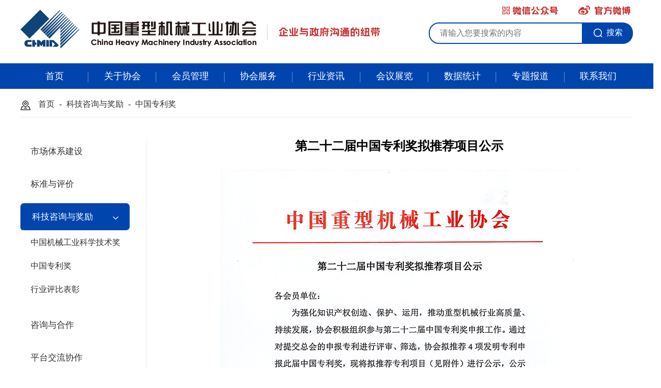

--- FILE ---
content_type: text/html;charset=UTF-8
request_url: http://www.chmia.org/aboutList.html?id=43&contentId=1836
body_size: 4191
content:



<!DOCTYPE html>
<html lang="en">

<head>
    <meta charset="UTF-8">
    <meta name="viewport" content="width=device-width, initial-scale=1.0, maximum-scale=1.0, user-scalable=0" />
    <title>第二十二届中国专利奖拟推荐项目公示--中国重型机械工业协会</title>
    <script src="//www.chmia.org/webfile/static/js/jquery-1.11.1.min.js" type="text/javascript"></script>
    <link rel="stylesheet" href="//www.chmia.org/webfile/static/css/style.css"  media="(min-width:1000px)"/>
	   <link rel="stylesheet" href="//www.chmia.org/webfile/static/css/wap.css"  media="(max-width:1000px)"/>
    <script type="text/javascript" src="//www.chmia.org/webfile/static/js/Marquee.js"></script>
</head>

<body>
    <div class="header">
        <div class="logo bounceInLeft">
            <a href="index.html"><img src="//www.chmia.org/webfile/static/images/logo.jpg" /></a>
        </div>
		 <a id="cd-menu-trigger" href="#0"><span class="cd-menu-icon"></span></a> 
        <div class="serch bounceInRight">
            <div class="bgsb">
                <a href="#" class="wxgzh"><img src="//www.chmia.org/webfile/static/images/wxgzh.png" /></a>
                <img src="//www.chmia.org/webfile/static/images/ewm.jpg" class="ewmImg" />
                <a href="https://weibo.com/2054556241/profile?is_all=1" target="_blank"><img
                        src="//www.chmia.org/webfile/static/images/gfwb.jpg" /></a>
            </div>

            <div style="clear: both;"></div>
            <div class="serchBox">
                <input type="text" placeholder="请输入您要搜索的内容" name="word" value="" onblur="if(value!=''){document.getElementById('search'). href='search.html?word='+value +'&phrase=true'}"/>
                <a href="#" id="search"><img src="//www.chmia.org/webfile/static/images/sousuo.png" />搜索</a>
            </div>
        </div>
    </div> 
    <div class="headerNav">
        <!---------------------------------------------- 导航 ------------------------------------------------------->
        <div class="nav">
            <ul>
               <li><a href="index.html">首页</a></li>
                <li>
                    <a href="about.html?id=32&contentId=2">关于协会</a>
                    <div>
					                        	<a href="//www.chmia.org/about.html?id=32&amp;contentId=2">协会简介</a>
                        	<a href="//www.chmia.org/about.html?id=33&amp;contentId=3">协会章程</a>
                        	<a href="//www.chmia.org/about.html?id=34&amp;contentId=4">组织机构</a>
                        	<a href="//www.chmia.org/about.html?id=35&amp;contentId=5">理事会</a>
                        	<a href="//www.chmia.org/portraitList.html?id=36">协会领导</a>
                        	<a href="//www.chmia.org/branch.html?id=37">分支机构</a>
                    </div>
                </li>
                <li>
                    <a href="about.html?id=28&contentId=6">会员管理</a>
                    <div>
                        	<a href="//www.chmia.org/about.html?id=28&amp;contentId=6">会员管理办法</a>
                        	<a href="//www.chmia.org/member.html?id=29">会员名录</a>
                        	<a href="//www.chmia.org/about.html?id=30&amp;contentId=8">入会指南</a>
                        	<a href="//www.chmia.org/about.html?id=31&amp;contentId=9">申请入会</a>
                    </div>
                </li>
                <li>
                    <a href="aboutList.html?id=23&contentId=13">协会服务</a>
                    <div style="width:152px;">
                        	<a href="//www.chmia.org/aboutList.html?id=23&amp;contentId=13">标准与评价</a>
                        	<a href="//www.chmia.org/about.html?id=26&amp;contentId=10">平台交流协作</a>
                        	<a href="//www.chmia.org/aboutList.html?id=42&amp;&amp;contentId=14">科技咨询与奖励</a>
                        	<a href="//www.chmia.org/about.html?id=25&amp;contentId=12">咨询与合作</a>
                        	<a href="//www.chmia.org/about.html?id=27&amp;contentId=11">产品宣传推广</a>
                        	<a href="http://chmia.bcp12312.org.cn">市场体系建设</a>
                    </div>
                </li>
                <li>
                    <a href="list.html?id=17">行业资讯</a>
                    <div>
                        	<a href="//www.chmia.org/list.html?id=17">政策信息</a>
                        	<a href="//www.chmia.org/list.html?id=19">企业风采</a>
                        	<a href="//www.chmia.org/list.html?id=20">科创信息</a>
                        	<a href="//www.chmia.org/list.html?id=21">国际动态</a>
                        	<a href="//www.chmia.org/book.html?id=38">书籍刊物</a>
                        	<a href="//www.chmia.org/photo.html?id=11">视频资讯</a>
                    </div>
                </li>
                <li>
                    <a href="meeting.html?id=14">会议展览</a>
                    <div>
                        	<a href="//www.chmia.org/meeting.html?id=14">行业会议</a>
                        	<a href="//www.chmia.org/meeting.html?id=16">行业展览</a>
                    </div>
                </li>
                <li>
                    <a href="list.html?id=13">数据统计</a>
                    <div>
                        	<a href="//www.chmia.org/list.html?id=13">宏观经济运行</a>
                        	<a href="//www.chmia.org/list.html?id=58">行业经济运行</a>
                    </div>
                </li>
                <li>
                    <a href="zhuanti.html?id=62">专题报道</a>
                    <div>
                        	<a href="//www.chmia.org/zhuanti.html?id=62">2024年重型机械世界之最科技成果</a>
                        	<a href="//www.chmia.org/zhuanti.html?id=61">2023年重型机械世界之最科技成果</a>
                    </div>
                </li>
                <li>
                            <a href="//www.chmia.org/contact.html?id=10&amp;contentId=1">联系我们</a>
                </li>
            </ul>
        </div> 
    </div>
    <div class="centHui">
        <div class="contentDiv">
            <div class="current"><a href="#">首页</a> - <a href="//www.chmia.org/aboutList.html?id=43&amp;contentId=15">科技咨询与奖励</a> - <a href="//www.chmia.org/aboutList.html?id=43&amp;contentId=15">中国专利奖</a></div>
            <div class="contentLeft">
                <div class="tit">科技咨询与奖励</div>
                <ul>
                    <li><a href="http://chmia.bcp12312.org.cn" target="_blank">市场体系建设</a></li>
                    	<li><a href="aboutList.html?id=23&contentId=13">标准与评价</a></li>
                    <li class="on">
                        <a href="#">科技咨询与奖励</a>
                        <div>
                            <a href="aboutList.html?id=42&contentId=14">中国机械工业科学技术奖</a>
                            <a href="aboutList.html?id=43&contentId=15">中国专利奖</a>
                            <a href="aboutList.html?id=44&contentId=16">行业评比表彰</a>
                        </div>
                    </li>
                    <li><a href="about.html?id=25&contentId=12">咨询与合作</a></li>
                    <li><a href="about.html?id=26&contentId=10">平台交流协作</a></li>
                    <li><a href="about.html?id=26&contentId=11">产品宣传推广</a></li>
                </ul>
               <!-- <div class="cancent">
                    <h4>联系方式</h4>
                    <p>联系电话：010-83927113</p>
                    <p>电子邮箱：info|@|chmia.org</p>
                </div>-->
            </div>
            <div class="contentRight">
                <div class="contentDetail">
                    <div class="tit">
                        <h4>第二十二届中国专利奖拟推荐项目公示</h4>
                    </div>
                    <div class="detailBox"><p style="margin-top: 0px; margin-bottom: 20px; padding: 0px; line-height: 36px; font-family: 微软雅黑; text-indent: 0em; white-space: normal; background-color: rgb(255, 255, 255); text-align: center;"><img class="media-wrap image-wrap align-center" src="http://47.110.151.120/webfile/upload/2021/10-12/18-41-4708101650049423.jpg" style="margin: 0px; padding: 0px; border: none; outline: none; max-width: 100%; box-sizing: border-box; vertical-align: middle; height: auto;"/></p><p style="margin-top: 0px; margin-bottom: 1em; padding: 0px; line-height: 36px; text-align: justify; white-space: normal; box-sizing: border-box; min-height: 1em; color: rgba(0, 0, 0, 0.81); font-family: -apple-system, BlinkMacSystemFont, &quot;Segoe UI&quot;, &quot;PingFang SC&quot;, &quot;Hiragino Sans GB&quot;, &quot;Microsoft YaHei&quot;, &quot;Helvetica Neue&quot;, Helvetica, Arial, sans-serif, &quot;Apple Color Emoji&quot;, &quot;Segoe UI Emoji&quot;, &quot;Segoe UI Symbol&quot;; font-size: 14px; background-color: rgb(255, 255, 255);"><br/></p><p style="margin-top: 0px; margin-bottom: 20px; padding: 0px; line-height: 36px; font-family: 微软雅黑; text-indent: 0em; white-space: normal; background-color: rgb(255, 255, 255); text-align: center;"><img class="media-wrap image-wrap align-center" src="http://47.110.151.120/webfile/upload/2021/10-12/18-41-470967-1794419927.jpg" style="margin: 0px; padding: 0px; border: none; outline: none; max-width: 100%; box-sizing: border-box; vertical-align: middle; height: auto;"/></p><p style="margin-top: 0px; margin-bottom: 1em; padding: 0px; line-height: 36px; text-align: justify; white-space: normal; box-sizing: border-box; min-height: 1em; color: rgba(0, 0, 0, 0.81); font-family: -apple-system, BlinkMacSystemFont, &quot;Segoe UI&quot;, &quot;PingFang SC&quot;, &quot;Hiragino Sans GB&quot;, &quot;Microsoft YaHei&quot;, &quot;Helvetica Neue&quot;, Helvetica, Arial, sans-serif, &quot;Apple Color Emoji&quot;, &quot;Segoe UI Emoji&quot;, &quot;Segoe UI Symbol&quot;; font-size: 14px; background-color: rgb(255, 255, 255);"><br/></p><p style="margin-top: 0px; margin-bottom: 1em; padding: 0px; line-height: 36px; text-indent: 0em; white-space: normal; box-sizing: border-box; min-height: 1em; color: rgba(0, 0, 0, 0.81); font-family: -apple-system, BlinkMacSystemFont, &quot;Segoe UI&quot;, &quot;PingFang SC&quot;, &quot;Hiragino Sans GB&quot;, &quot;Microsoft YaHei&quot;, &quot;Helvetica Neue&quot;, Helvetica, Arial, sans-serif, &quot;Apple Color Emoji&quot;, &quot;Segoe UI Emoji&quot;, &quot;Segoe UI Symbol&quot;; font-size: 14px; background-color: rgb(255, 255, 255); text-align: center;"><span style="margin: 0px; padding: 0px; color: rgb(0, 0, 0); font-size: 16px !important; font-family: 微软雅黑 !important; box-sizing: border-box; font-weight: bolder;"><a href="https://chmia.oss-cn-hangzhou.aliyuncs.com/upload/1604018774658_%E4%B8%93%E5%88%A9%E5%A5%961-10302020084648.pdf" target="" style="margin: 0px; padding: 0px; text-decoration-line: none; color: rgb(24, 144, 255); box-sizing: border-box; background-color: transparent; outline: none; cursor: pointer; transition: color 0.3s ease 0s; touch-action: manipulation;">附件：第二十二届中国专利奖拟推荐项目</a></span></p><p><br/></p></div>
                    <div class="aboutListNew">
                        <h4><span>相关文章</span></h4>
                        <ul class="textNews">
                            <li>
                                <a href="//www.chmia.org/aboutList.html?id=43&amp;contentId=15">
                                    <p>中国专利奖</p>
                                    <span>[ 2021-09-26 ]</span>
                                </a>
                            </li>
                            <li>
                                <a href="//www.chmia.org/detail.html?id=20&amp;contentId=3534">
                                    <p>第二十五届中国专利奖预获奖项目公示</p>
                                    <span>[ 2025-01-07 ]</span>
                                </a>
                            </li>
                            <li>
                                <a href="//www.chmia.org/detail.html?id=47&amp;contentId=2781">
                                    <p>第二十五届中国专利奖拟推荐项目公示</p>
                                    <span>[ 2024-01-23 ]</span>
                                </a>
                            </li>
                            <li>
                                <a href="//www.chmia.org/detail.html?id=47&amp;contentId=2761">
                                    <p>关于组织申报第二十五届中国专利奖的通知</p>
                                    <span>[ 2023-12-28 ]</span>
                                </a>
                            </li>
                            <li>
                                <a href="//www.chmia.org/detail.html?id=47&amp;contentId=2103">
                                    <p>第二十四届中国专利奖拟推荐项目公示</p>
                                    <span>[ 2022-10-17 ]</span>
                                </a>
                            </li>
                            <li>
                                <a href="//www.chmia.org/detail.html?id=47&amp;contentId=2078">
                                    <p>关于推荐参评第二十四届中国专利奖的通知</p>
                                    <span>[ 2022-09-05 ]</span>
                                </a>
                            </li>
                            <li>
                                <a href="//www.chmia.org/aboutList.html?id=43&amp;contentId=1835">
                                    <p>第二十三届中国专利奖拟推荐项目公示</p>
                                    <span>[ 2021-10-19 ]</span>
                                </a>
                            </li>
                            <li>
                                <a href="//www.chmia.org/aboutList.html?id=43&amp;contentId=1837">
                                    <p>第二十一届中国专利奖拟推荐项目公示</p>
                                    <span>[ 2019-05-15 ]</span>
                                </a>
                            </li>
                        </ul>
                    </div>
                </div>
            </div>
            <div style="clear: both;"></div>
        </div>
    </div>
    <!--footer-->
		<nav id="cd-lateral-nav">
    <div class="navDiv">
        <a href="sous_list.html" class="sous">搜索</a>
        <ul class="cd-navigation">
            <li><a href="index.html">首页</a></li>
            <li class="item-has-children">
                <a href="#0">关于协会</a>
                 <ul class="sub-menu">
                                                <a href="//www.chmia.org/about.html?id=32&amp;contentId=2">协会简介</a>
                            <a href="//www.chmia.org/about.html?id=33&amp;contentId=3">协会章程</a>
                            <a href="//www.chmia.org/about.html?id=34&amp;contentId=4">组织机构</a>
                            <a href="//www.chmia.org/about.html?id=35&amp;contentId=5">理事会</a>
                            <a href="//www.chmia.org/portraitList.html?id=36">协会领导</a>
                            <a href="//www.chmia.org/branch.html?id=37">分支机构</a>
                </ul>
            </li>
            <li class="item-has-children">
                <a href="#0">会员管理</a>
                 <ul class="sub-menu">
                            <a href="//www.chmia.org/about.html?id=28&amp;contentId=6">会员管理办法</a>
                            <a href="//www.chmia.org/member.html?id=29">会员名录</a>
                            <a href="//www.chmia.org/about.html?id=30&amp;contentId=8">入会指南</a>
                            <a href="//www.chmia.org/about.html?id=31&amp;contentId=9">申请入会</a>
                </ul>
            </li>
            <li class="item-has-children">
                <a href="#0">协会服务</a>
                 <ul class="sub-menu">
					 <a href="http://chmia.bcp12312.org.cn">市场体系建设</a>
					 <a href="aboutList.html?id=23&contentId=13">标准与评价</a>
					 <a href="#">科技咨询与奖励</a>
					 <div>
						 <a href="aboutList.html?id=42&contentId=14">中国机械工业科学技术奖</a>
						 <a href="aboutList.html?id=43&contentId=15">中国专利奖</a>
						 <a href="aboutList.html?id=44&contentId=16">行业评比表彰</a>
					 </div>
					 <a href="about.html?id=25&contentId=12">咨询与合作</a>
					 <a href="about.html?id=26&contentId=10">平台交流协作</a>
					 <a href="about.html?id=26&contentId=11">产品宣传推广</a>
                </ul>
            </li>
            <li class="item-has-children">
                <a href="#0">行业资讯</a>
                 <ul class="sub-menu">
                            <a href="//www.chmia.org/list.html?id=17">政策信息</a>
                            <a href="//www.chmia.org/list.html?id=19">企业风采</a>
                            <a href="//www.chmia.org/list.html?id=20">科创信息</a>
                            <a href="//www.chmia.org/list.html?id=21">国际动态</a>
                            <a href="//www.chmia.org/book.html?id=38">书籍刊物</a>
                            <a href="//www.chmia.org/photo.html?id=11">视频资讯</a>
                </ul>
            </li>
            <li class="item-has-children">
                <a href="#0">会议展览</a>
                 <ul class="sub-menu">
                            <a href="//www.chmia.org/meeting.html?id=14">行业会议</a>
                            <a href="//www.chmia.org/meeting.html?id=16">行业展览</a>
                </ul>
            </li>
            <li class="item-has-children">
                <a href="#0">数据统计</a>
                 <ul class="sub-menu">
                            <a href="//www.chmia.org/list.html?id=13">宏观经济运行</a>
                            <a href="//www.chmia.org/list.html?id=58">行业经济运行</a>
                </ul>
            </li>
            <li class="item-has-children">
                <a href="#0">专题报道</a>
                <ul class="sub-menu">
                            <a href="//www.chmia.org/zhuanti.html?id=62">2024年重型机械世界之最科技成果</a>
                            <a href="//www.chmia.org/zhuanti.html?id=61">2023年重型机械世界之最科技成果</a>
                </ul>
            </li>
            <li>
                        <a href="//www.chmia.org/contact.html?id=10&amp;contentId=1">联系我们</a>
            </li>
        </ul>
    </div>
</nav> 
    <div class="footer newsCont">
        <div class="cartoona">
            <div class="conBoxNew3">
                <div class="ftLeft">
                    <h4>中国重型机械工业协会</h4>
                    <p>
                        <span>地址：北京市丰台区南四环西路186号二区8号楼 </span>
                        <span>邮编：100070 &emsp;&emsp;电话：010-83927224</span>
                        <span>技术支持：<a href="http://www.zhlsoft.com/index.html" target="_blank">智联软件</a></span>
                    </p>
                    <p>
                        Copyright 2019 中国重型机械工业协会版权所有 统一社会信用代码：51100000500000568J
                    
					</p>
				<p>	<style>
  a:hover { text-decoration: underline;
	             
				 color:#6bc30d;	
					}
  </style>	
					
					<a href="https://beian.miit.gov.cn" target="_blank">经营许可证编号：京ICP证030182号  <a href= "https://beian.mps.gov.cn/#/query/webSearch?code=11010602006989" rel="noreferrer" target="_blank">
						<img style="width: 17px;margin-right: 22px;" src="//www.chmia.org/webfile/static/images/gongan.png">京公网安备11010602006989
					</p>
                </div>
                <div class="ftRight">
                    <!--<dl>
                        <dt><img src="//www.chmia.org/webfile/static/images/ewm.jpg" /></dt>
                        <dd>查看手机版</dd>
                    </dl>-->
                    <dl>
                        <dt><img src="//www.chmia.org/webfile/static/images/ewm.jpg" /></dt>
                        <dd>微信公众号</dd>
                    </dl>
                </div>
            </div>
            <div style="clear: both;"></div>
        </div>
    </div> 
    <script type="text/javascript" src="//www.chmia.org/webfile/static/js/index.js"></script>
		  <script type="text/javascript" src="//www.chmia.org/webfile/static/js/wap.js"></script>
    <script>
		$.getJSON('//www.chmia.org/api/contentClick?id=1836',function(data){
			$('article p em').text(data.clicks);
		});
	</script>
</body>

</html>

--- FILE ---
content_type: text/css;charset=UTF-8
request_url: http://www.chmia.org/webfile/static/css/style.css
body_size: 7676
content:
* {
  margin: 0;
  padding: 0;
}

body {
  /* font-family: "PingFang"; */
  font-family: "微软雅黑";
  font-size: 16px;
/*  min-width: 1262px;*/
}
/*body *{-webkit-filter: grayscale(100%); -moz-filter: grayscale(100%); -ms-filter: grayscale(100%); -o-filter: grayscale(100%); filter: grayscale(100%);filter:progid:DXImageTransform.Microsoft.BasicImage(grayscale=1);} */


a {
  text-decoration: none;
}

input {
  outline: none;
}

textarea {
  outline: none;
}

img, button {
  border: none;
  outline: none;
}

button {
  cursor: pointer;
}

li {
  list-style: none;
}

iframe {
  margin: 0 auto;
  border: none;
  display: block;
}
table{width:100%;text-align:center;border-collapse:collapse;border-spacing:1;border-spacing:0; }
table td{word-break: break-all; word-wrap:break-word;border:1px solid #939598; }
video{width:800px; height:450px}

/* 定义keyframe动画，命名为blink */

@keyframes blink {
  0% {
    opacity: 1;
  }
  100% {
    opacity: 0;
  }
}

/* 添加兼容性前缀 */

@-webkit-keyframes blink {
  0% {
    opacity: 1;
  }
  100% {
    opacity: 0;
  }
}

@-moz-keyframes blink {
  0% {
    opacity: 1;
  }
  100% {
    opacity: 0;
  }
}

@-ms-keyframes blink {
  0% {
    opacity: 1;
  }
  100% {
    opacity: 0;
  }
}

@-o-keyframes blink {
  0% {
    opacity: 1;
  }
  100% {
    opacity: 0;
  }
}

.headerNav {
  position: sticky;
  top: 0;
  z-index: 99;
}

.header .logo img {
  display: block;
}

.header {
  width: 1200px;
  padding: 15px 0;
  margin: 0 auto;
  display: flex;
  align-items: center;
  background: #fff;
  justify-content: space-between;
}

.header>a {
  width: 470px;
  height: 87px;
  display: block;
  float: left;
}

.header>a img {
  width: 470px;
  height: 87px;
  display: block;
}

.header .serch {
  float: right;
  /* overflow: hidden; */
  font-size: 16px;
	margin-top: -28px;
}

.header .serch>div.serchBox {
  width: 400px;
  border-radius: 50px;
  display: flex;
  padding-left: 10px;
}

.header .serch>div.serchBox input {
  border: #0045ad solid 2px;
  width: 96%;
  padding: 10px 20px;
  font-size: 16px;
  border-radius: 20px 0 0 20px;
  background: none;
}

.header .serch>div.serchBox a {
  background: #0045ad;
  color: #fff;
  width: 130px;
  display: flex;
  justify-content: center;
  align-items: center;
  border-radius: 0 20px 20px 0;
  padding: 10px 5px;
  text-align: center;
}

.header .serch>div.serchBox a img {
  margin-right: 8px;
}

.wxgzh {
  margin-right: 35px;
}

.bgsb {
  position: relative;
}


.header .serch .ewmImg {
  position: absolute;
  top: 30px;
  left: 30px;
  display: none;
  z-index: 999;

}

.header .serch>.bgsb {
  padding: 0 5px;
  text-align: right;
  font-size: 18px;
  display: block;
  margin-left: 30px;
  float: right;
  margin-bottom: 10px;
}

.nav {
  width: 100%;
  background: #0045ad;
  height: 50px;
}

.fixnav {
  position: sticky;
  top: 0px;
  left: 0px;
  width: 100%;
  z-index: 999;
  margin-top: 0 !important;
}

.nav ul {
  width: 1200px;
  margin: 0 auto;
  display: flex;
  align-items: center;
  /* justify-content: space-between; */
}

.nav ul li {
  width: 11.1%;
  float: left;
  text-align: center;
  position: relative;
}

.nav ul li>a {
  font-size: 18px;
  padding: 13px 0;
  display: block;
  color: #fff;
  position: relative;
}

.nav ul li>a::after {
  content: '';
  width: 1px;
  height: 40%;
  background: #6f91c5;
  display: block;
  right: 0;
  position: absolute;
  top: 34%;
}

.nav ul li:last-child a::after {
  display: none;
}

.nav ul li>div>div {
  position: relative;
}

.nav ul li>div>div:hover>a {
  background: #112c6a;
}

.nav ul li>div>div:hover div {
  display: block;
}

.nav ul li>div>div div {
  display: none;
  position: absolute;
  left: 200px;
  background: #0045ad;
  width: 200px;
  top: 0;
  padding-bottom: 5px;
}

.nav ul li:hover {
  background: #112c6a;
}

.nav ul li>div {
  display: none;
  position: absolute;
  top: 50px;
  text-align: center;
  left: 0;
  z-index: 999;
  width: 100%;
  background: #0045ad;
  padding: 5px 0px;
}

.nav ul li>div a {
  display: block;
  padding: 12px 15px;
  color: #fff;
  font-size: 16px;
}

.nav ul li>div a:hover {
  background-color: #112c6a;
}

.swiper-container {
  width: 100%;
}

.swiper-slide {
  text-align: center;
  font-size: 18px;
  background: #fff;
  /* Center slide text vertically */
  display: -webkit-box;
  display: -ms-flexbox;
  display: -webkit-flex;
  display: flex;
  -webkit-box-pack: center;
  -ms-flex-pack: center;
  -webkit-justify-content: center;
  justify-content: center;
  -webkit-box-align: center;
  -ms-flex-align: center;
  -webkit-align-items: center;
  align-items: center;
  background-position: center;
}

.swiper-slide>p {
  transform: translateX(-200px);
  opacity: 0;
  transition: all 1s;
}

.banner .swiper-slide {
  background-position: center;
  background-size: cover;
}

.banner {
  height: 480px;
}

.ani-slide p {
  transform: translateX(0);
  opacity: 1;
}

.titleBox {
  display: flex;
  align-items: flex-start;
  justify-content: space-between;
  padding-bottom: 20px;
  position: relative;
  border-bottom: #0045ad solid 2px;
  /*margin-bottom: 15px;*/
}

.titleBox h4 {
  width: 85%;
  font-size: 28px;
  color: #0045ad;
  text-transform: uppercase;
}

.titleBox h4 span {
  color: #8d8d8d;
  font-weight: normal;
}

.titleBox a {
  float: right;
  width: 100px;
  text-align: right;
  color: #000;
  margin-top: 5px;
}

.titleBox ul {
  display: flex;
  justify-content: space-around;
}

.titleBox ul li {
  text-align: right;
  font-size: 20px;
  cursor: pointer;
  position: relative;
  line-height: 28px;
  height: 24px;
}

.titleBox ul li i {
  width: 1px;
  height: 75%;
  background: #000;
  float: left;
  display: block;
  margin: 0 25px;
  margin-top: 5px;
}

.firstNew .titleBox ul li:nth-child(1) i {
  display: none;
}

.firstNew .titleBox ul li:nth-child(1)::after {
  width: 100%!important;
  left: 0!important;
}

.titleBox ul li.active {
  color: #0045ad;
  font-size: 24px;
  position: relative;
}

.firstNew .titleBox ul li.active::after {
  content: '';
  width: 64%;
  height: 2px;
  background: #ca3131;
  position: absolute;
  bottom: -22px;
  left: 55px;
}

.titH5 {
  border-bottom: #0045ad solid 2px;
  padding-bottom: 20px;
  display: flex;
  align-items: center;
  justify-content: space-between;
}

.titH5>div {
  display: flex;
  align-items: center;
}

.titH5>div a {
  color: #333;
  font-size: 18px;
  display: flex;
  align-items: center;
  margin-left: 30px;
}

.titH5>div a img {
  margin-right: 5px;
}

.titH5 span {
  font-size: 24px;
  margin-left: 15px;
  color: #0045ad;
}

.titH5>a {
  color: #000;
}

.zxBox {
  margin-top: 30px!important;
}

.zxBox .newDiv {
  width: 67%!important;
  margin-left: 0;
}

.zxBox .newDiv .conBoxNewDiv>ul li {
  margin: 26px 0 0 0;
}

.zxBox .titleBox {
  padding-top: 15px;
  border-bottom: 1px solid #ddd;
}

.zxBox .titleBox li:nth-child(1)::after {
  display: none;
}

.zxBox .titleBox li::after {
  content: '';
  width: 1px;
  height: 75%;
  background: #000;
  float: left;
  display: block;
  margin: 0 25px;
  margin-top: 5px;
}

.zxBox .titleBox li {
  font-size: 18px!important;
  font-weight: bold;
}

.newDiv {
  width: 48%;
  float: left;
  margin-left: 34px;
  position: relative;
}

.newDiv .conBoxNewDiv .conBoxNew0, .newDiv .conBoxNewDiv .conBoxNew3, .leaderDiv>div.conBoxNew6, .newDiv .conBoxNewDiv .conBoxNew8, .branch .conBoxNewDiv .conBoxNew11 {
  display: block;
}

.newDiv .conBoxNewDiv ul>a, .branch .conBoxNewDiv ul>a {
  position: absolute;
  top: 4px;
  right: 0;
  color: #000;
}

.newDiv .conBoxNewDiv>ul {
  display: none;
}

.newDiv .conBoxNewDiv>ul li {
  margin: 25px 0;
  display: flex;
  align-items: center;
  justify-content: space-between;
  background: url('../images/arrow.png') 0 7px no-repeat;
  padding-left: 15px;
}

.newDiv .conBoxNewDiv>ul li>a {
  width: 81%;
  display: block;
  overflow: hidden;
  text-overflow: ellipsis;
  white-space: nowrap;
  font-size: 16px;
  color: #000;
}

.newDiv .conBoxNewDiv>ul li>a b {
  display: block;
  overflow: hidden;
  max-width: 90%;
  font-weight: normal;
  float: left;
  text-overflow: ellipsis;
  white-space: nowrap;
}

.newDiv .conBoxNewDiv>ul li:nth-child(1)>a::after, .newDiv .conBoxNewDiv>ul li:nth-child(2)>a::after {
  content: '';
  background: url('../images/new.jpg') no-repeat;
  width: 22px;
  height: 14px;
  display: inline-block;
  margin-left: 10px;
  animation: blink 1.6s linear infinite;
  /* 其它浏览器兼容性前缀 */
  -webkit-animation: blink 1.6s linear infinite;
  -moz-animation: blink 1.6s linear infinite;
  -ms-animation: blink 1.6s linear infinite;
  -o-animation: blink 1.6s linear infinite;
}

.newDiv .conBoxNewDiv>ul li:hover {
  background: url('../images/arrow.png') 0 -14px no-repeat;
}

.newDiv .conBoxNewDiv>ul li:hover a, .newDiv .conBoxNewDiv>ul li:hover span {
  color: #0045ad;
}

.newDiv .conBoxNewDiv>ul li>span {
  display: block;
  font-size: 15px;
}

.bookBoxList .swiper-button-next,.bookBoxList .swiper-button-prev{top: 59%!important;
    background-size: 50%;
    background-color: rgb(255 255 255 / 70%);}
.association {
  width: 352px;
  float: right;
	margin-bottom:30px;
}

.titAssbox {
  margin-right: -20px;
  overflow: hidden;
}

.titAssbox a {
  width: 44%;
  border: #ddd solid 1px;
  border-radius: 3px;
  display: block;
  float: left;
  margin-right: 20px;
  margin-top: 20px;
}

.titAssbox a span {
  display: flex;
  margin: 13px 0;
  background-repeat: no-repeat;
  align-items: center;
  padding-left: 15px;
  font-size: 15px;
  color: #000;
}

.titAssbox a span::before {
  content: '';
  width: 24px;
  height: 26px;
  display: block;
  background-image: url('../images/icon/agora_RT.png');
  margin-top: 4px;
  margin-right: 5px;
}

.titAssbox a span.bg2::before {
  background-position: -55px 0;
}

.titAssbox a span.bg3::before {
  background-position: -119px 0;
}

.titAssbox a span.bg4::before {
  background-position: -177px 0;
}

.titAssbox a span.bg5::before {
  background-position: -230px 0;
}

.titAssbox a span.bg6::before {
  background-position: -290px 0;
}

.titAssbox a:hover {
  border-color: #b1cafa;
  background-color: #ebf0fa;
}

.titAssbox a:hover span {
  color: #0045ad;
}

.titAssbox a:hover span::before {
  background-position-y: -55px !important;
}

.loginBox {
  background: #ebf0fa;
  padding: 20px 30px;
  margin-top: 20px;
}

.loginBox h4 {
  color: #0045ad;
  font-weight: normal;
  text-align: center;
  margin-bottom: 20px;
  font-size: 20px;
}

.loginBox>div {
  margin-bottom: 15px;
  display: flex;
  align-items: center;
  background: #fff;
  border-radius: 3px;
  padding-left: 15px;
}

.loginBox>div input {
  border: none;
  margin-left: 15px;
  font-size: 15px;
  line-height: 40px;
}

.loginBox button {
  background: #0045ad;
  color: #fff;
  line-height: 40px;
  height: 40px;
  display: block;
  border: none;
  width: 100%;
  border-radius: 3px;
}

.footer {
  width: 100%;
  background: #0045ad;
}

.footer .cartoona {
  width: 1200px;
  margin: 0 auto;
  padding: 20px 0 10px 0;
}

.footer .ftLeft {
  float: left;
  width: 1026px;
}

.footer .ftLeft h4 {
  color: #d1e2f6;
  font-weight: normal;
  margin-bottom: 25px;
  margin-top: 10px;
}

.footer .ftLeft>div {
  display: flex;
  align-items: center;
  color: #d1e2f6;
  border-bottom: #4a8aca solid 1px;
  padding-bottom: 30px;
  margin-bottom: 20px;
}

.footer .ftLeft p {
  font-size: 14px;
  margin-bottom: 13px;
  color: #d1e2f6;
}

.footer .ftLeft p span, .footer .cartoona p a {
  margin-right: 25px;
  color: #d1e2f6;
}

.footer .ftRight {
  float: right;
  /* width: 288px; */
  display: flex;
}

.footer .ftRight img {
  width: 85px;
}

.footer .ftRight dl {
  margin-left: 50px;
  font-size: 13px;
  color: #fff;
  text-align: center;
}

.footer .ftRight dl dt {
  margin-bottom: 5px;
}

/*分页*/

.pagination {
  padding: 0px 0 35px 0;
  text-align: center;
}

.derd {
  display: inline-block;
}

.derd>div {
  padding: 0 14px;
  line-height: 34px;
  height: 34px;
  border: #dfdfdf solid 1px;
  border-radius: 5px;
  display: block;
  float: left;
  margin: 0 4px;
}

.derd>div span {
  margin: 0 2px;
}

.derd>div span i {
  color: #ff7c07;
  font-style: normal;
}

.pagination a {
  padding: 0 14px;
  line-height: 34px;
  height: 34px;
  border: #dfdfdf solid 1px;
  border-radius: 5px;
  display: block;
  float: left;
  color: #000;
  margin: 0 4px;
}

.pagination a.active, .pagination a:hover {
  border-color: #1e5ab2;
  background: #1e5ab2 !important;
  color: #fff;
}

/*滚动条样式*/

::-webkit-scrollbar {
  /*滚动条整体样式*/
  width: 8px;
  /*高宽分别对应横竖滚动条的尺寸*/
  height: 8px;
}

::-webkit-scrollbar-thumb {
  /*滚动条里面小方块*/
  border-radius: 5px;
  -webkit-box-shadow: inset 0 0 5px rgba(0, 0, 0, 0.2);
  background: rgba(0, 0, 0, 0.2);
}

::-webkit-scrollbar-track {
  /*滚动条里面轨道*/
  border-radius: 0;
  background: #f1f3f6;
}

.swiperBanner-a .swiper-pagination-bullet {
  background: #fff;
}

.swiperBanner-a {
  position: relative;
  width: 670px;
  height: 426px;
  overflow: hidden;
}

.swiperBanner-a .swiper-slide a {
  display: block;
  width: 670px;
  height: 426px;
}

.swiperBanner-a .swiper-slide .cirle {
  width: 100%;
  position: absolute;
  background: url('../images/lineBg.png') repeat-x;
  bottom: 0;
  left: 0;
  height: 65px;
  text-align: left;
}

.photoFontDiv .swiper-button-next:after, .photoFontDiv .swiper-button-prev:after {
  font-size: 34px!important;
}

.swiperBanner-a .swiper-slide .cirle p {
  color: #fff;
  line-height: 65px;
  width: 78%;
  font-size: 16px;
  margin-left: 20px;
  text-align: left;
  text-overflow: ellipsis;
  overflow: hidden;
  white-space: nowrap;
}

.swiper-pagination-a {
  right: 15px;
  width: auto!important;
  bottom: 25px!important;
  left: auto!important;
}

.swiper-pagination-bullet {
  width: 10px!important;
  height: 3px!important;
  border-radius: 0!important;
}

.swiperBanner-a .swiper-button-next, .swiperBanner-a .swiper-button-prev {
  color: #fff;
}

.imgBanner {
  position: relative;
}

.imgBanner img {
  width: 100%;
}

.imgBanner>div {
  width: 1200px;
  position: absolute;
  top: 0;
  left: 15%;
  padding-top: 20px;
}

.imgBanner>div a {
  font-size: 20px;
  color: #0045ad;
  font-weight: bold;
}

.specislBox {
  width: 1200px;
  margin: 40px auto 20px auto;
}

.zwDiv {
  width: 1200px;
  margin: 20px auto;
  background: url('../images/lineG.png') bottom repeat-x;
  padding-bottom: 10px;
  overflow: hidden;
}

.photoFontDiv {
  width: 580px;
  height: 374px;
  float: left;
}

.photoFontDiv .swiperBanner-a, .swiperBanner-a .swiper-slide a {
  width: 580px;
  height: 374px;
}

.photoFontDiv .swiperBanner-a .swiper-slide img {
  width: 580px;
  height: 374px;
}

.adBanner {
  width: 1200px;
  margin: 0 auto;
  margin-top: -20px;
  margin-bottom: 30px;
}

.adBanner img {
  display: block;
}

.partner {
  width: 1200px;
  margin: 0 auto;
}

.meeBox {
  display: flex;
  justify-content: space-between;
  width: 1200px;
  margin: 0 auto;
}

.meeBox>div {
  width: 48%;
}

.partnerSwiper a {
  display: block;
  width: 100%;
  overflow: hidden;
}

.partnerSwiper a img {
  width: 100%;
  height: 94px;
  display: block;
  transition: all 1s ease-out;
}

.partnerSwiper a:hover img {
  transform: scale(1.2);
}

.footBoxCnet {
  display: flex;
  justify-content: space-between;
}

.footBoxCnet>div.newDiv {
  width: 35%!important;
}
.footBoxCnet .newDiv .conBoxNewDiv>ul li>a{ width:73%;}
.footBoxCnet .newDiv {
  margin-left: 0;
}

.bookBoxList {
  width: 30%!important;
	position: relative;
	margin:0 40px;
}


.bookBoxList .memberGroupSwiper img {
  width: 93%;

  border: #0045ad solid 5px
}

.memberGroupSwiper {
  margin-top: 23px !important;
}

.memberGroupSwiperPrev::after, .memberGroupSwiperNext::after {
  font-size: 20px!important;
}

.memberGroupSwiperNext {
  right: 0!important;
}

.memberGroupSwiperPrev {
  left: 0!important;
}


.firedDivBox {
  width: 1201px;
  margin: 0 auto;
  height:230px;
  overflow: hidden;
  position: relative;
}

.firedDivBox .titleBox li {
  position: relative;
  padding-left: 33px;
  height: auto;
}

.firedDivBox .titleBox i {
  width: 1px;
  height: 20px;
  background: #000;
  float: left;
  display: block;
  margin: 0 25px;
  margin-top: 5px;
}

.firedDivBox .titleBox li.active::before {
  background-position-y: -48px!important;
}

.firedDivBox .titleBox li::before {
  width: 29px;
  height: 26px;
  content: '';
  display: block;
  position: absolute;
  background-image: url('../images/icon/hezuo.png');
  background-position: 0 2px;
  background-repeat: no-repeat;
  left: 0;
}
.pinpai::after{ display:none!important;}
.firedDivBox .titleBox li.pinpai::before {
  background-position: -58px 2px;
}

/* .firedDivBox .titleBox li:hover::before{background-position-y: -48px; }
.firedDivBox .titleBox li:hover{  color: #0045ad;} */

.firedDivBox .swiper-pagination {
  width: 100%;
}

.firedDivBox .swiper-pagination span {
  margin: 0 3px;
}

.firedDiv {
  width: 1201px!important;
  height: 165px;
	margin-top:16px;
}

.firedDiv .title {
  margin-bottom: 20px;
  display: flex;
  color: #be1212;
  justify-content: left;
  font-size: 22px;
  align-items: center;
}

.firedDiv .title img {
  margin-right: 8px;
}

.firedDiv .swiper-wrapper {
  height: 165px;
}

.firedDiv .swiper-slide {
  text-align: center;
  font-size: 18px;
  background: #fff;
  height: calc((100% - 30px) / 2);
  overflow: hidden;
}

.firedDiv .swiper-slide a {
  width: 100%;
  height: 97%;
  border: #ddd solid 1px;
  display: flex;
  align-items: center;
  justify-content: center;
  overflow: hidden;
}

.firedDiv .swiper-slide a img {
  display: block;
}

.firedDiv .swiper-pagination {
  bottom: 0px!important;
}

.firedDiv .swiper-pagination-bullet {
  border-radius: 0!important;
  height: 3px!important;
  width: 12px!important;
  background: #ff7800;
}

.friend {
  display: flex;
  align-items: center;
  width: 1200px;
  margin: 40px auto;
}

.friend .styled-select .searchable-select {
  margin-left: 10px;
}

.searchable-select-hide {
  display: none;
}

.searchable-select {
  display: inline-block;
  min-width: 338.5px;
  font-size: 16px;
  color: #0045ad;
  vertical-align: middle;
  position: relative;
  outline: none;
}

.searchable-select-holder {
  padding: 11px 20px;
  background-image: none;
  border: 1px solid #4591dd;
  color: #0045ad;
  min-height: 24px;
  line-height: 24px;
}

.searchable-select-caret {
  position: absolute;
  width: 0;
  height: 0;
  box-sizing: border-box;
  border-color: #0045ad transparent transparent transparent;
  top: 5px;
  bottom: 0;
  border-style: solid;
  border-width: 6px;
  margin: auto;
  right: 14px;
}

.searchable-select-dropdown {
  position: absolute;
  background-color: #0045ad;
  border: 1px solid #4591dd;
  border-bottom-left-radius: 4px;
  border-bottom-right-radius: 4px;
  padding: 4px;
  border-top: none;
  bottom: 38px;
  left: 0;
  z-index: 99;
  right: 0;
}

.searchable-select-input {
  margin-top: 5px;
  border: 1px solid #4591dd;
  outline: none;
  padding: 8px 4px;
  width: 100%;
  box-sizing: border-box;
  width: 100%;
}

.searchable-scroll {
  margin-top: 4px;
  position: relative;
}

/*.searchable-scroll.has-privious {
  padding-top: 16px;
}*/

.searchable-scroll.has-next {
  padding-bottom: 16px;
}

.searchable-has-privious {
  display: none !important;
  top: 0;
}

.searchable-has-next {
  bottom: 0;
}

.searchable-has-privious, .searchable-has-next {
  display: none !important;
  height: 16px;
  left: 0;
  right: 0;
  position: absolute;
  text-align: center;
  z-index: 10;
  background-color: white;
  line-height: 8px;
  cursor: pointer;
}

.searchable-select-items {
  max-height: 400px;
  overflow-y: scroll;
  position: relative;
  color: #fff;
}

.searchable-select-items::-webkit-scrollbar {
  display: none;
}

.searchable-select-item {
  padding: 5px 10px;
  cursor: pointer;
  min-height: 35px;
  box-sizing: border-box;
}
.searchable-select-item a{ color:#fff; display:block}
.searchable-select-item.hover {
  background: #005be4;
  color: white;
}

.searchable-select-item.selected {
  background: #005be4;
  color: white;
}

.contentFidex {
  position: fixed;
  right: 0px;
  top: 40%;
  z-index: 1;
}

.contentFidex button {
  width: 28px;
  padding: 8px;
  background: #0045ad;
  color: #fff;
  border: none;
  position: absolute;
  left: -28px;
  outline: none;
  font-size: 15px;
}

.biji-content {
  background: #0045ad;
  padding: 10px;
  padding-bottom: 0;
  width: 123px;
}

.biji-content>div {
  max-height: 274px;
  overflow-y: auto;
  width: 160px;
}

.biji-content img {
  display: block;
  margin-bottom: 15px;
}

.centHui {
  /* background: #f6f6f6; */
  padding: 30px 0;
}

.contentDiv {
  width: 1200px;
  margin: 0 auto;
  /* overflow: hidden; */
}

.contentDiv a {
  color: #333;
}

.contentDiv>.current {
  background: url('../images/home.png') left center no-repeat;
  padding: 10px 0;
  padding-left: 30px;
  margin-top: -20px;
  border-bottom: #eee solid 1px;
  padding-bottom: 14px;
  margin-bottom: 40px;
}

.contentDiv>.current a {
  margin: 0 5px;
  font-size: 16px;
}

.contentLeft {
  width: 214px;
  background: #fff;
  /* padding: 15px; */
  float: left;
  position: sticky;
  top: 75px;
}

.contentLeft .tit {
  padding: 14px 30px 24px 30px;
  font-size: 24px;
  color: #000;
  text-align: center;
  display: none;
  font-weight: bold;
}

.contentLeft .tit::after {
  width: 50px;
  height: 3px;
  background: #0045ad;
  display: block;
  content: '';
  margin: 0 auto;
  margin-top: 10px;
}

.contentLeft ul li>div {
  padding: 20px 0;
  margin-top: -30px;
}

.contentLeft ul li>div a {
  display: block;
  padding-left: 20px;
  line-height: 46px;
}

.contentLeft ul li>a {
  text-align: left;
  background: #fff url('../images/arrownrw.png') 90% centerter no-repeat;
  border-bottom: #fff solid 1px;
	margin-bottom:10px;
  font-size: 17px;
  display: block;
  padding:15px 20px;
}

.contentLeft ul li:last-of-type {
  border: none
}

.contentLeft ul li:hover>a, .contentLeft ul li.on>a, .contentLeft ul li.onList>a {
border-left: #0045ad solid 3px;
    background: #0045ad;
    display: flex;
    padding: 15px 20px;
    border-radius: 7px;
    color: #fff;
    align-items: center;
    justify-content: space-between;
}

.contentLeft ul li.onList>a::after {
  transform: rotate(90deg);
}
.contentLeft ul li>div a.active{color: #0045ad;}
.contentLeft ul li:hover>a::after, .contentLeft ul li.on>a::after {
  content: '';
  width: 13px;
  height: 11px;
  display: block;
  margin-right: 1px;
  background: url('../images/arrownrw2.png') 90% center no-repeat;
  color: #fff;
	 transform: rotate(90deg);
}

.contentLeft ul li:hover {
  border-bottom-color: #f4f4f4;
}

.bookList {
  margin-right: -45px;
  overflow: hidden;
          display: flex;
        flex-wrap: wrap;
}

.bookList li {
  width: 151px;
  float: left;
  margin-right: 38px;
  text-align: center;
  margin-bottom: 20px;
}

.bookList li div {
  margin-bottom: 10px;
}

.bookList li img {
  border: #ddd solid 3px;
  width: 155px;
}

.contentRight {
  width: 916px;
  background: #fff;
  padding-left: 36px;
  min-height:500px;
  float: right;
  border-left: #eee solid 1px;
  /* background: #fff url('../images/lidengBox.png') repeat-y; */
}

.contentRight>h3 {
  font-size: 24px;
  margin-bottom: 30px;
  font-weight: normal;
  color: #0045ad;
  border-bottom: #0045ad solid 1px;
  padding-bottom: 30px;
  display: flex;
  align-items: center;
}

.aboutListNew>h4 {
  border-bottom: #0045ad solid 2px;
}

.aboutListNew>h4 span {
  background: #0045ad;
  display: block;
  color: #fff;
  border-radius: 5px 5px 0 0;
  padding: 10px;
  width: 100px;
  text-align: center;
}

.aboutListNew>.textNews {
  overflow: hidden;
  margin-top: 30px;
  margin-right: -55px;
}

.aboutListNew>.textNews li {
 /* width: 45%;
  float: left;*/
  padding: 10px 0;
  margin-right: 55px;
}

.aboutListNew>.textNews li p {
  width: 72%;
}

.textNews li a:hover {
  color: #0045ad;
}

.textNews li {
  overflow: hidden;
  padding: 14px 20px;
  margin-bottom: 12px;
}

.textNews li p::before {
  content: '●';
  font-size: 12px;
  margin-right: 10px;
}

/* .textNews li:nth-child(even) {
  background: #f2f6fa;
} */

.textNews li a {
  display: block;
  color: #444;
  font-size: 16px;
}

.textNews li p {
  width: 80%;
  text-overflow: ellipsis;
  white-space: nowrap;
  overflow: hidden;
  float: left;
}

.textNews li span {
  display: block;
  float: right;
  color: #666;
}

.cancent {
  border-top: #ddd solid 1px;
  margin-top: 100px;
  position: relative;
  padding-top: 30px;
}

.cancent>h4 {
  background: #fff;
  padding: 10px;
  position: absolute;
  top: -23px;
  left: 30%;
}

.cancent p {
  line-height: 34px;
  font-size: 16px;
}

.contentDetail .tit {

  text-align: center;
  /*  padding-bottom: 30px;
	margin-top: 30px;
  border-bottom: #ddd solid 1px;*/
}

.contentDetail .tit h4 {
  font-size: 24px;
  margin-bottom: 30px;
}

.contentDetail .tit p,.listRightDetail>p{
  font-size: 14px;
  color: #333;
}

.contentDetail .tit p span,.listRightDetail>p span {
  margin: 0 20px;
}

.contentDetail .detailBox {
  font-size: 16px !important;
  color: #000;
  margin-top: 30px;
  line-height: 36px !important;
	text-align: justify;
}

.contentDetail .detailBox p {
  margin-bottom: 20px;
  line-height: 36px;
}
.contentDetail table p{ margin-bottom: 0px!important;margin-top: 0px!important; padding:0 20px;}
.contentDetail .detailBox p img {
  max-width: 100% !important;
}

.contentDetail .detailBox p * {
  font-size: 16px !important;
  color: #000;
  font-family: '微软雅黑' !important;
}

.listRightDetail {
  text-align: center;
  margin-bottom:25px;
  border-bottom:#ddd solid 1px;
	  padding-bottom:25px;
}

.listRight {
  text-align: center;
  padding-bottom: 20px;
}

.listRight>h4, .listRightDetail>h4 {
  font-size: 24px;
  font-weight: normal;
  margin-bottom: 20px;
}

.listRight>p {
  font-size: 16px;
  color: #666;
}

.listRightDetail>div {
  overflow: hidden;
  margin-top: 30px;
  display: flex;
  justify-content: center;
}

.listRightDetail>div a {
  display: block;
  text-align: center;
  padding: 0 10px;
  height: 30px;
  border-radius: 5px;
  margin: 0 10px;
  line-height: 30px;
  float: left;
  font-size: 16px;
}

.listRightDetail>div a.on, .listRightDetail>div a:hover {
  background: #0045ad;
  color: #fff;
}

.listNews {
  margin-top: 30px;
  border-top: #ddd solid 1px;
  padding-top: 30px;
}

.textFzList {
  overflow: hidden;
  margin-top: 40px;
}

.textFzList li {
  background: url('../images/fzIcon.png') 20px center no-repeat;
  border: #ddd solid 1px;

  padding-left: 50px;
  width: 25%;
  float: left;
  margin-left: 20px;
  margin-bottom: 20px;
  border-radius: 3px;
}

.textFzList li a {
    display: block;
	  padding: 20px;
	padding-left:0;
    text-overflow: ellipsis;
    white-space: nowrap;
    overflow: hidden;
}
#cd-lateral-nav { display:none;}
.textFzList li a:hover {
  color: #0045ad;
}

.photoList {
  overflow: hidden;
  margin: -30px;
  margin-bottom: 30px;
}

.photoList li {
  width: 28%;
  margin: 30px 26px 0 32px;
  float: left;
  position: relative;
  text-align: center;
}

.photoList li a>div {
  position: relative;
  height: 184px;
  overflow: hidden;
}

.photoList li a>div>img {
  width: 100%;
  display: block;
  /* height: 184px; */
}

.photoList li b {
  position: absolute;
  display: flex;
  justify-content: center;
  align-items: center;
  width: 100%;
  height: 100%;
  top: 0;
  left: 0;
  background: rgba(0, 0, 0, 0.5);
}

.photoList li p {
  text-overflow: -o-ellipsis-lastline;
  overflow: hidden;
  text-overflow: ellipsis;
  display: -webkit-box;
  -webkit-line-clamp: 2;
  -webkit-box-orient: vertical;
  margin-top: 10px;
  font-size: 15px;
  color: #000;
  line-height: 26px;
  text-align: left;
}



.meetIng {
  overflow: hidden;
  margin-top: 20px;
  background: #ebf0fa url('../images/bgZh.png') right bottom no-repeat;
}

.meetIng span {
    width: 274px;
    height: 264px;
    display: flex;
    background: #0154ba;
    align-items: center;
    overflow: hidden;
    float: left;
	justify-content: center;
}
.meetIng span img.chmia{  width: 100%;height: auto;}
.meetIng span img {
 /** width: 300px;
  height: 280px; */
  display: block;
  transition: all 1s ease-out;
}

.meetIng span:hover img {
  transform: scale(1.2);
}

.meetIng>div.fontBox {
  width: 262px;
  float: right;
  padding: 20px;
}
.meetIng>div.fontBox  a{color: initial;}
.fontBox>a{ color:blue!important;}
.meetIng>div.fontBox h4 {
  font-weight: normal;
  font-size: 17px;
  text-overflow: -o-ellipsis-lastline;
  overflow: hidden;
  text-overflow: ellipsis;
  display: -webkit-box;
  -webkit-line-clamp: 2;
  -webkit-box-orient: vertical;
  line-height: 28px;
}

.meetIng>div.fontBox p {
  line-height: 24px;
  font-size: 14px;
  color: #666;
  text-overflow: -o-ellipsis-lastline;
  overflow: hidden;
  text-overflow: ellipsis;
  display: -webkit-box;
  -webkit-line-clamp: 2;
  -webkit-box-orient: vertical;
  margin: 15px 0;
}

.meetIng>div.fontBox>a {
  display: flex;
  align-items: center;
  font-size: 14px;
}

.meetIng>div.fontBox>a img {
  margin-left: 6px;
  margin-top: 2px;
}

.meetIng>div.fontBox>div {
  display: flex;
  justify-content: space-between;
  margin-top: 30px;
}

.meetIng>div.fontBox>div a {
  width: 124px;
  height: 36px;
  border: #0045ad solid 1px;
  line-height: 36px;
  color: #0045ad;
  font-size: 16px;
  display: inline-block;
  text-align: center;
}

.meetIng>div.fontBox>div a.bg {
  color: #fff;
  background: #0045ad;
}

.videoBoxList {
  width: 24.8%!important;
}

.spList {
  width: 335px;
  height: 205px;
  position: relative;
  margin-top: 25px;
}

.spList>div {
  width: 88%;
  background: rgba(0, 0, 0, 0.5);
  padding: 10px 20px;
  position: absolute;
  bottom: 0;
  left: 0;
}

.spList>div a {
  color: #fff;
  display: block;
  width: 100%;
  text-overflow: ellipsis;
  overflow: hidden;
  white-space: nowrap;
}

.spList>img {
  width: 335px;
  height: 205px;
  display: block;
}

.spList>a {
  position: absolute;
  width: 100%;
  height: 100%;
  top: 0;
  left: 0;
  display: flex;
  align-items: center;
  justify-content: center;
}

#allmap {
  width: 50%;
  float: right;
  height: 670px;
}

.contactDiv {
  line-height: 42px;
  width: 45%;
  float: left;
}

/*分页*/

.pagination {
  padding: 20px 0 5px 0;
  text-align: center;
  margin-top: 20px;
}

.derd {
  display: inline-block;
}

.derd>div {
  padding: 0 14px;
  line-height: 34px;
  height: 34px;
  border: #dfdfdf solid 1px;
  border-radius: 5px;
  display: block;
  float: left;
  margin: 0 4px;
}

.derd>div span {
  margin: 0 2px;
}

.derd>div span i {
  color: #be1212;
  font-style: normal;
}

.pagination a {
  padding: 0 14px;
  line-height: 34px;
  height: 34px;
  font-size: 15px;
  border: #dfdfdf solid 1px;
  border-radius: 5px;
  display: block;
  float: left;
  margin: 0 4px;
}

.pagination a.active, .pagination a:hover {
  border-color: #0045ad;
  background: #0045ad !important;
  color: #fff;
}

.portraitList {
  overflow: hidden;
  margin-bottom: -30px;
}

.portraitList>h3 {
  position: relative;
  padding-left: 20px;
  color: #0045ad;
  margin-bottom: 20px;
}

.portraitList>h3::before {
  content: '';
  width: 4px;
  height: 80%;
  position: absolute;
  left: 0;
  background: #0045ad;
  top: 10%;
}

.portraitList dl {
  text-align: left;
  display: flex;
  padding: 20px 0;
}

.portraitList dl dt {
  width: 100px;
  height: 140px;
  float: left;
  margin-right: 20px;
}

.portraitList dl img {
  width: 100px;
  height: 140px;
  display: block;
  float: left;
}

.portraitList dl dd {
  border-bottom: #ddd dashed 1px;
  padding-bottom: 30px;
	width:100%;
}

.portraitList dl dd h4 {
  font-size: 18px;
  font-weight: normal;
  color: #000;
  margin-bottom: 10px;
}

.portraitList dl dd span {
  font-size: 15px;
  color: red;
  margin-left: 10px;
}

.portraitList dl dd p {
  font-size: 14px;
  color: #333;
  text-align: justify;
  line-height: 22px;
}

.table, .table * {
  margin: 0 auto;
  padding: 0;
  font-size: 14px;
}

.table {
  display: table;
  width: 100%;
  border-collapse: collapse;
}

.table-tr {
  display: table-row;
  height: 30px;
}

.table-th {
  display: table-cell;
  font-weight: bold;
  height: 100%;
  border: 1px solid #ddd;
  text-align: center;
  vertical-align: middle;
  padding: 14px 0;
  font-size: 16px;
}

.table-td {
  display: table-cell;
  height: 100%;
  border: 1px solid #ddd;
  text-align: center;
  vertical-align: middle;
  padding: 14px 0;
  font-size: 16px;
}

.table-tr:nth-child(odd) {
  background: #eee;
}
.titleBoxAbox a{    cursor: pointer;}
.detailBoxCent >div{ display:none;}
.detailBoxCent >div>p{line-height: 30px; margin-bottom:15px;}
.detailBoxCent >div table p{line-height: 53px;}
table p>strong{ display:block; text-align:left;  line-height:56px;}
table p>strong::before{     content: '';
    width: 5px;
    display: inline-block;
    height: 14px;
    background: #0045ad;
    margin-right: 10px;}
.detailBoxCent .detailBox0{display:block}

.meetList{margin-top:-30px;}
.meetList li {
  border-bottom: #ddd dashed 1px;
  padding: 30px 0;
	display: flex;
    justify-content: space-between;
    align-items: center;
}
.meetList li>div{ width:80%;}
.meetList li .imgBox {
  width: 230px;
  height: 130px;
  display: flex;
  align-items: center;
  justify-content: center;
  overflow: hidden;
  float: left;
  margin-right: 20px;
	background:#0045ad;
}
.meetList li img.chmia{     min-height: initial;
    width: 100%;}
.meetList li img {
  min-height: 130px;
}

.meetList li .fontBox {
  line-height: 26px;
}

.meetList li .fontBox h4 {
font-size: 18px;
    font-weight: normal;
    overflow: hidden;
	color:#333;
    text-overflow: ellipsis;
    white-space: nowrap;
}

.meetList li .fontBox p {
    color: #666;
    font-size: 14px;
}

.meetList li .fontBox i {
  color: red;
  font-style: normal;
}

.meetList li>a {
  border: #0e66bf solid 1px;
  color: #0e66bf;
  display: block;
  padding: 10px 30px;
}

.meetList li>a:hover {
  background: #0e66bf;
  color: #fff;
}

.mainBox{ width:1240px; margin:0 auto; background:#fff; padding:20px;}
.mainBox>h1{font-weight:normal; font-size:16px;}
.mainBox article{ padding:20px 0; border-bottom:#ddd solid 1px;}
.mainBox article>h3{ font-size:17px; color:#000; margin-bottom:15px; }
.mainBox article>h3 a{color:#000;}
.mainBox article>p{ font-size:16px; color:#333;}
.mainBox article>h3 b,.mainBox article>p b{ color:red;}
.memberList{ margin-top:-5px;}
.memberList li{width: 39.5%!important;}

/***现阶段品牌企业  多的话删除***/
/** .conBoxNew1{ overflow:hidden; margin-right:-20px;}
.conBoxNew1>div{ border:#ddd solid 1px; width: 185.5px; float:left;margin-bottom:15px; margin-right:15px}
.conBoxNew1>div>a{ height:65px; overflow:hidden;} **/


.yqList img{ width: 172.5px; height: 58px;}
.yqList-pagination{ bottom: 17px!important; text-align: center; width:1200px;}
.yqList-pagination span{ margin: 0 4px;}
.yqList a { border:#ddd solid 1px; }

.videoBoxList {
    width: 38.8%!important;
}



/*******搜索*******/
.nav_header {
    position: relative;
    height: 1rem;
    background-color: #0045ad;
}

.nav_header .homepage {
    position: absolute;
    width: 0.92rem;
    height: 100%;
}

.nav_header .homepage a {
    display: block;
    background: url(../images/return.svg) no-repeat;
    background-size: 0.6rem;
    width: 0.6rem;
    height: 0.6rem;
    position: relative;
    left: 0.1rem;
    top: 0.2rem;
}

.nav_header .title {
    width: 100%;
    height: 100%;
    font-size: 0.4rem;
    color: #fff;
    line-height: 1rem;
    text-align: center;
}

.nav_header .title a {
    color: #fff;
    font-weight: bold;
}

.ind_search.top-search {
    border-top: 0px;
    padding: 0.48rem 0.2rem 0.33rem;
    position: relative;
    z-index: 100;
    background: #fff;
}

.ind_search .search_area {
    position: relative;
    width: 100%;
    padding-bottom: 0.24rem;
    overflow: hidden;
}

.ind_search .search_area input {
    border-radius: 0px;
    float: left;
    width: 71%;
    height: 0.72rem;
    padding: 0 0.68rem 0 0.12rem;
    border: 1px solid #0045ad;
    font-size: 0.28rem;
    color: #333;
}


.ind_search .search_area .search_btn_box {
    float: left;
    width: 14%;
    height: 0.75rem;
	display:block;
    background-color: #0045ad;
}

.ind_search .search_area .search_btn {
    display: block;
    width: 100%;
    height: 0.72rem;
    background-color: #0045ad;
    background: url(../images/sou.svg) no-repeat center center;
    background-size: 0.5rem 0.5rem;
}
.add_tit {
    font-size: 0.3rem;
    margin: 0.2rem;
}
#bulletin {
    background: #fff;
    margin-bottom: 0;
}
#bulletin {
    margin: 0 0 16px 0;
    padding: 10px 15px;
    border: 1px solid #dcdcdc;
    border-top: 3px solid #0045ad;
}

#bulletin .titlelist {
    display: -ms-flexbox;
    display: flex;
    -ms-flex-wrap: wrap;
    flex-wrap: wrap;
    padding-left: 0;
    margin-bottom: 0;
    list-style: none;
    overflow: hidden;
}
#bulletin .titlelist {
    font-size: 16px;
}
#bulletin .titlelist li {
    border-bottom: #ddd solid 1px;
    padding: 0.3rem 0;
    width: 100%;
}
#bulletin .titlelist li b {
    color: red;
}
#bulletin  .titlelist li span {
    font-size: 13px;
    color: #999999;
    display: block;
    float: right;
	    line-height: initial!important;
    margin-top: 0.2rem;
}
#bulletin .titlelist li a {
    font-size: 0.28rem;
    display: block;
    text-overflow: -o-ellipsis-lastline;
    overflow: hidden;
    text-overflow: ellipsis;
    display: -webkit-box;
	color: #000;
    -webkit-line-clamp: 2;
    -webkit-box-orient: vertical;
}
#bulletin .titlelist li:last-child{ border:none;}
/**搜索结束**/


.nav ul li>div:hover {
display:block !important;
}


--- FILE ---
content_type: text/css;charset=UTF-8
request_url: http://www.chmia.org/webfile/static/css/wap.css
body_size: 7083
content:
html {
    width: 100%;
    -webkit-box-sizing: border-box;
    box-sizing: border-box;
    background: #f4f9fc;
}
/*body *{-webkit-filter: grayscale(100%); -moz-filter: grayscale(100%); -ms-filter: grayscale(100%); -o-filter: grayscale(100%); filter: grayscale(100%);filter:progid:DXImageTransform.Microsoft.BasicImage(grayscale=1);} */

*, *:before, *:after {
    -webkit-box-sizing: inherit;
    box-sizing: inherit;
}

body, h1, h2, h3, h4, h5, h6, p, form, div, ul, li, p, dl, dt, dd, figure, figcaption, ol {
    margin: 0;
    padding: 0;
}

table {
    width: 100%;
    text-align: center;
    border-collapse: collapse;
    border-spacing: 1;
    border-spacing: 0;
}

table td {
    word-break: break-all;
    word-wrap: break-word;
    border: 1px solid #939598;
}

video {
    width: 100%;
}

body {
    font: menu;
    font-size: 0.14rem;
    color: #333;
    max-width: 720px;
    min-width: 320px;
    margin: 0 auto;
}

h1, h2, h3, h4, h5, h6 {
    font-size: 100%;
    font-weight: normal;
}

ul, li {
    margin: 0;
    padding: 0;
    list-style: none;
    -webkit-tap-highlight-color: rgba(0, 0, 0, 0);
}

a {
    font-size: 0.26rem;
    color: #000
}

a img, input, button, textarea, a {
    border: none;
}

input, button, textarea {
    display: inline-block;
    font: menu;
    outline: none;
}

input[type="submit"], input[type="button"] {
    -webkit-appearance: none;
}

table {
    border-collapse: collapse;
    border-spacing: 0;
    width: 100%;
}

img {
    max-width: 100%;
    display: block;
    width: 100%;
}

/* Link Style */

a {
    text-decoration: none;
    -webkit-tap-highlight-color: transparent
}

em {
    font-style: normal;
}

.rgintBox, .pcNav {
    display: none;
}

/*******导航*******/

.cd-img-replace {
    display: inline-block;
    overflow: hidden;
    text-indent: 100%;
    white-space: nowrap;
}

.cd-main-content {
    min-height: 100%;
    position: relative;
    background-color: #f4f9fc;
    z-index: 4;
    background: #fff;
    -webkit-transform: translateZ(0);
    -webkit-backface-visibility: hidden;
    -webkit-transition-property: -webkit-transform;
    -moz-transition-property: -moz-transform;
    transition-property: transform;
    -webkit-transition-duration: 0.2s;
    -moz-transition-duration: 0.2s;
    transition-duration: 0.2s;
    margin-top: 1.15rem;
}

.cd-main-content.lateral-menu-is-open {
    -webkit-transform: translateX(-5rem);
    -moz-transform: translateX(-5rem);
    -ms-transform: translateX(-5rem);
    -o-transform: translateX(-5rem);
    transform: translateX(-5rem);
}

.header {
    width: 100%;
    height: 1.15rem;
    z-index: 10;
    -webkit-transform: translateZ(0);
    -webkit-backface-visibility: hidden;
    -webkit-transition-property: -webkit-transform;
    -moz-transition-property: -moz-transform;
    transition-property: transform;
    -webkit-transition-duration: 0.2s;
    -moz-transition-duration: 0.2s;
    transition-duration: 0.2s;
    background: #fff;
    position: sticky;
    min-width: 320px;
    max-width: 720px;
    top: 0;
    box-shadow: #d1e0ee 0 1px 5px 0px;
}

.header.lateral-menu-is-open, .fottBox.lateral-menu-is-open {
    -webkit-transform: translateX(-5rem);
    -moz-transform: translateX(-5rem);
    -ms-transform: translateX(-5rem);
    -o-transform: translateX(-5rem);
    transform: translateX(-5rem);
}

.header .logo {
    padding-top: 0.2rem;
    padding-left: 0.3rem;
}

.header img {
    width: 82%;
}

.header.is-fixed {
    position: fixed;
}

.login {
    width: 34%;
    margin: 0.5rem auto;
}

.login a {
    display: block;
    width: 100%;
    padding: 0 !important;
}

.login a img {
    width: 100%;
    border-radius: 100%;
}

.login b {
    font-size: 0.3rem;
    display: block;
    text-align: center;
    margin-top: 0.2rem;
}

.sous {
    width: 86%;
    background: #eee url(../images/icon_sou.svg) 94% center no-repeat;
    display: block;
    margin: 0 auto;
    border-radius: 50px;
    background-size: 13%;
    padding: 0.2rem 0.3rem 0.15rem 0.3rem;
    color: #999;
    font-size: 0.26rem;
    line-height: 0.4rem;
    margin-top: 1.3rem;
}

.wapLogo {
    width: 39%;
    display: block;
    float: left;
    margin: 0.2rem 0 0 0.3rem;
}

@media only screen and (min-width: 768px) {
    #cd-logo {
        margin: 22px 0 0 30px;
    }
}

#cd-top-nav {
    position: absolute;
    top: 0;
    right: 120px;
    height: 100%;
    display: none;
}

#cd-top-nav ul {
    height: 100%;
    padding-top: 18px;
}

#cd-top-nav li {
    display: inline-block;
    margin-right: 1em;
}

#cd-top-nav a {
    display: inline-block;
    padding: .5em;
    color: #FFF;
    text-transform: uppercase;
    font-weight: 600;
}

#cd-top-nav a.current {
    background-color: #242e30;
}

.no-touch #cd-top-nav a:hover {
    color: rgba(255, 255, 255, 0.7);
}

@media only screen and (min-width: 768px) {
    #cd-top-nav {
        display: block;
    }
}

#cd-menu-trigger {
    position: absolute;
    right: 0;
    top: 0;
    height: 100%;
    width: 0.85rem;
}

#cd-menu-trigger .cd-menu-text {
    height: 100%;
    text-transform: uppercase;
    color: #FFF;
    font-weight: 600;
    display: none;
}

#cd-menu-trigger .cd-menu-icon {
    display: inline-block;
    position: absolute;
    left: 32%;
    top: 50%;
    bottom: auto;
    right: auto;
    -webkit-transform: translateX(-50%) translateY(-50%);
    -moz-transform: translateX(-50%) translateY(-50%);
    -ms-transform: translateX(-50%) translateY(-50%);
    -o-transform: translateX(-50%) translateY(-50%);
    transform: translateX(-50%) translateY(-50%);
    width: 0.36rem;
    height: 2px;
    background-color: #333;
}

#cd-menu-trigger .cd-menu-icon::before, #cd-menu-trigger .cd-menu-icon:after {
    content: '';
    width: 100%;
    height: 100%;
    position: absolute;
    background-color: inherit;
    left: 0;
}

#cd-menu-trigger .cd-menu-icon::before {
    bottom: 0.13rem;
}

#cd-menu-trigger .cd-menu-icon::after {
    top: 0.15rem;
}

#cd-menu-trigger.is-clicked .cd-menu-icon {
    background-color: rgba(255, 255, 255, 0);
}

#cd-menu-trigger.is-clicked .cd-menu-icon::before, #cd-menu-trigger.is-clicked .cd-menu-icon::after {
    background-color: #333;
}

#cd-menu-trigger.is-clicked .cd-menu-icon::before {
    bottom: 0;
    -webkit-transform: rotate(45deg);
    -moz-transform: rotate(45deg);
    -ms-transform: rotate(45deg);
    -o-transform: rotate(45deg);
    transform: rotate(45deg);
}

#cd-menu-trigger.is-clicked .cd-menu-icon::after {
    top: 0;
    -webkit-transform: rotate(-45deg);
    -moz-transform: rotate(-45deg);
    -ms-transform: rotate(-45deg);
    -o-transform: rotate(-45deg);
    transform: rotate(-45deg);
}

@media only screen and (min-width: 768px) {
    #cd-menu-trigger .cd-menu-text {
        display: inline-block;
        line-height: 70px;
    }
    #cd-menu-trigger .cd-menu-icon {
        -webkit-transform: translateX(0);
        -moz-transform: translateX(0);
        -ms-transform: translateX(0);
        -o-transform: translateX(0);
        transform: translateX(0);
    }
}

#cd-lateral-nav {
    position: fixed;
    height: 100%;
    right: 0;
    top: 0;
    visibility: hidden;
    z-index: 3;
    width: 5rem;
    background-color: #fff;
    overflow-y: auto;
    -webkit-transform: translateZ(0);
    -webkit-backface-visibility: hidden;
    -webkit-transition: -webkit-transform .1s 0s, visibility 0s .1s;
    -moz-transition: -moz-transform .1s 0s, visibility 0s .1s;
    transition: transform .1s 0s, visibility 0s .1s;
    -webkit-transform: translateX(80px);
    -moz-transform: translateX(80px);
    -ms-transform: translateX(80px);
    -o-transform: translateX(80px);
    transform: translateX(80px);
}

#cd-lateral-nav .cd-navigation {
    margin: 10px 0 16px;
}

#cd-lateral-nav .sub-menu {
    padding: 10px 10px 10px 15px;
    display: none;
}

#cd-lateral-nav ul li a {
    display: block;
    line-height: 1rem;
    padding: 0 16px 0 32px;
    color: #333;
    font-size: 0.3rem;
}

#cd-lateral-nav ul li a.current {
    background-color: #3a4a4d;
    color: #FFF;
}

.no-touch #cd-lateral-nav a:hover {
    color: #FFF;
}

@media only screen and (min-width: 768px) {
    #cd-lateral-nav .cd-navigation {
        margin: 20px 0;
    }
}

#cd-lateral-nav.lateral-menu-is-open {
    -webkit-transform: translateX(0);
    -moz-transform: translateX(0);
    -ms-transform: translateX(0);
    -o-transform: translateX(0);
    transform: translateX(0);
    visibility: visible;
    -webkit-transition: -webkit-transform .1s 0s, visibility 0s 0s;
    -moz-transition: -moz-transform .1s 0s, visibility 0s 0s;
    transition: transform .1s 0s, visibility 0s 0s;
    -webkit-overflow-scrolling: touch;
    box-shadow: #d1e0ee 0 1px 5px 0px;
    z-index: 12;
}

#cd-lateral-nav .item-has-children>a {
    position: relative;
    text-transform: uppercase;
}

.submenu-open {
    background: #eee;
}

#cd-lateral-nav .item-has-children>a::after {
    content: '';
    display: block;
    height: 11px;
    width: 8px;
    position: absolute;
    top: 50%;
    bottom: auto;
    -webkit-transform: translateY(-50%);
    -moz-transform: translateY(-50%);
    -ms-transform: translateY(-50%);
    -o-transform: translateY(-50%);
    transform: translateY(-50%);
    right: 1.6em;
    background: url("../images/cd-arrow.svg") no-repeat center center;
    background-size: 8px 11px;
    -webkit-transition-property: -webkit-transform;
    -moz-transition-property: -moz-transform;
    transition-property: transform;
    -webkit-transition-duration: 0.2s;
    -moz-transition-duration: 0.2s;
    transition-duration: 0.2s;
}

#cd-lateral-nav .item-has-children>a.submenu-open::after {
    -webkit-transform: translateY(-50%) rotate(90deg);
    -moz-transform: translateY(-50%) rotate(90deg);
    -ms-transform: translateY(-50%) rotate(90deg);
    -o-transform: translateY(-50%) rotate(90deg);
    transform: translateY(-50%) rotate(90deg);
}

#cd-lateral-nav .socials {
    padding: 0 32px;
}

#cd-lateral-nav .socials:after {
    content: "";
    display: table;
    clear: both;
}

#cd-lateral-nav .socials a {
    height: 32px;
    width: 32px;
    float: left;
    padding: 0;
    background-image: url("../images/cd-socials.svg");
    background-repeat: no-repeat;
    background-size: 128px 64px;
    background-color: #FFF;
    margin-right: .5em;
    border-radius: 0.25em;
}

#cd-lateral-nav .socials a.cd-twitter {
    background-position: 0 0;
}

#cd-lateral-nav .socials a.cd-github {
    background-position: -32px 0;
}

#cd-lateral-nav .socials a.cd-facebook {
    background-position: -64px 0;
}

#cd-lateral-nav .socials a.cd-google {
    background-position: -96px 0;
}

.no-touch #cd-lateral-nav .socials a:hover {
    background-color: #4e6361;
}

.no-touch #cd-lateral-nav .socials a:hover.cd-twitter {
    background-position: 0 -32px;
}

.no-touch #cd-lateral-nav .socials a:hover.cd-github {
    background-position: -32px -32px;
}

.no-touch #cd-lateral-nav .socials a:hover.cd-facebook {
    background-position: -64px -32px;
}

.no-touch #cd-lateral-nav .socials a:hover.cd-google {
    background-position: -96px -32px;
}

/*******搜索*******/

.nav_header {
    position: relative;
    height: 1rem;
    background-color: #006fbb;
}

.nav_header .homepage {
    position: absolute;
    width: 0.92rem;
    height: 100%;
}

.nav_header .homepage a {
    display: block;
    background: url(../images/return.svg) no-repeat;
    background-size: 0.6rem;
    width: 0.6rem;
    height: 0.6rem;
    position: relative;
    left: 0.1rem;
    top: 0.2rem;
}

.nav_header .title {
    width: 100%;
    height: 100%;
    font-size: 0.4rem;
    color: #fff;
    line-height: 1rem;
    text-align: center;
}

.nav_header .title a {
    color: #fff;
    font-weight: bold;
}

.ind_search.top-search {
    border-top: 0px;
    padding: 0.48rem 0.2rem 0.33rem;
    position: relative;
    z-index: 100;
    background: #fff;
}

.ind_search .search_area {
    position: relative;
    width: 100%;
    padding-bottom: 0.24rem;
    overflow: hidden;
}

.ind_search .search_area input {
    border-radius: 0px;
    float: left;
    width: 86%;
    height: 0.72rem;
    padding: 0.18rem 0.68rem 0.18rem 0.12rem;
    border: 1px solid #006fbb;
    font-size: 0.28rem;
    color: #333;
}

.ind_search .search_area .search_btn_box {
    float: left;
    width: 14%;
    height: 0.72rem;
    background-color: #006fbb;
}

.ind_search .search_area .search_btn {
    display: block;
    width: 100%;
    height: 0.72rem;
    background-color: #006fbb;
    background: url(../images/sou.svg) no-repeat center center;
    background-size: 0.5rem 0.5rem;
}

.mainTop {
    background: url(../images/bannerimgdc.jpg) no-repeat;
    background-size: 100%;
}

.nitceBox {
    padding: 0 4%;
}

.nitceBox p {
    font-size: 0.28rem;
    color: #000;
    text-overflow: -o-ellipsis-lastline;
    line-height: 0.44rem;
    overflow: hidden;
    text-overflow: ellipsis;
    display: -webkit-box;
    -webkit-line-clamp: 2;
    display: none;
    -webkit-box-orient: vertical;
}

.nitceBox h4 img, .nitceBox .imgBox {
    display: none;
}

.nitceBox h4 {
    color: #c41c23;
    text-align: center;
    width: 78%;
    margin: 0 auto;
    font-size: 0.34rem;
    font-weight: bold;
    padding: 10% 0 0.4rem 0;
    line-height: 0.6rem;
    text-shadow: #fff 2px 0 0, #fff 0 2px 0, #fff -2px 0 0, #fff 0 -2px 0;
}

.swiper-container, .swiper-wrapper {
    width: 100%;
}

.swiper-button-next, .swiper-button-prev {
    display: none!important;
}

.swiper-slide {
    position: relative;
}

.swiper-slide a {
    display: block;
}

.bookBoxList .swiper-slide {
    margin-top: 0.3rem
}

.bookBoxList .swiper-slide img {
    width: 86%;
    border: #0045ad solid 5px;
    margin: 0 auto;
}

.swiper-slide img {
    width: 100%;
}

.ftRight {
    display: none;
}

.swiper-slide div {
    position: absolute;
    padding: 0.2rem 0;
    background: url(../images/lineBg.png);
    bottom: 0;
    left: 0;
    width: 100%;
    color: #fff;
    text-align: center;
    font-size: 0.26rem;
    padding-bottom: 0.6rem;
}

.swiper-slide h4 {
    width: 80%;
    text-overflow: -o-ellipsis-lastline;
    margin: 0 auto;
    overflow: hidden;
    text-overflow: ellipsis;
    font-size: 0.3rem;
    display: -webkit-box;
    -webkit-line-clamp: 1;
    -webkit-box-orient: vertical;
}

.swiper-pagination-bullet {
    background: #fff;
}

.swiper-pagination-bullet-active {
    background: #ff8a00;
}

.swiper-container-horizontal>.swiper-pagination-bullets {
    bottom: 0.1rem;
    left: auto;
}

/**tabs**/

.focusNews {
    margin-top: 0.2rem;
    border-bottom: #eee solid 0.24rem;
    padding-bottom: 0.9rem;
    position: relative;
}

.focusNews .tabsAbox .more {
    position: absolute;
    bottom: 0.22rem;
    width: 92%;
    height: 0.7rem;
    font-size: 0.28rem;
    text-align: center;
    line-height: 0.7rem;
    left: 4%;
    color: #000;
}

.focusNews .tabsAbox ul {
    overflow: hidden;
}

.focusNews .tabsAbox ul li {
    float: left;
    font-size: 0.32rem;
    padding-top: 0.26rem;
    width: 50%;
    text-align: center;
    cursor: pointer;
    background: #fff;
}

.tabPanel ul li i {
    margin-top: 0.3rem !important;
}

.tabPanel ul li i img, .childBanner, .tab_tit {
    display: none;
}

.focusNews .tabPanel .hit {
    cursor: pointer;
    color: #1975cc;
}

.focusNews .tabPanel .hit i {
    border-bottom: #1975cc solid 2px;
    display: block;
    width: 20%;
    margin: 0 auto;
}

.panes .pane {
    display: none;
}

.pane ul li {
    font-size: 0.28rem;
    background: url(../images/arrow1.png) left center no-repeat;
    padding: 0.3rem 0;
    padding-left: 0.2rem;
    background-size: 1%;
    border-bottom: #dfdfdf dashed 1px;
}

.pane ul li:last-child {
    border-bottom: none
}

.focusNews .pane ul li a {
    color: #000;
    text-overflow: -o-ellipsis-lastline;
    overflow: hidden;
    text-overflow: ellipsis;
    display: -webkit-box;
    -webkit-line-clamp: 1;
    -webkit-box-orient: vertical;
}

.focusNews .pane ul li span {
    display: none;
}

.focusNews .hotBox {
    background: #e9f0f6;
    padding: 4%;
    text-align: center;
}

.focusNews .hotBox h4 {
    color: #1975cc;
    font-size: 0.3rem;
    margin-bottom: 0.2rem;
}

.focusNews .hotBox p {
    text-align: left;
    font-size: 0.26rem;
    color: #333;
    line-height: 0.4rem;
    text-overflow: -o-ellipsis-lastline;
    overflow: hidden;
    text-overflow: ellipsis;
    display: -webkit-box;
    -webkit-line-clamp: 3;
    -webkit-box-orient: vertical;
}

.panes {
    font-size: 0.26rem;
    padding: 0 4%;
}

.centerFont {
    padding: 6% 3%;
    text-align: center;
}

.centerFont h3 {
    font-size: 0.32rem;
    color: #1975cc;
}

.centerFont p {
    font-size: 0.26rem;
    padding: 0 2%;
    margin-top: 0.2rem;
    line-height: 0.45rem;
}

.centerFont p:last-child {
    display: none;
}

.tabBox .tabPanel {
    border-bottom: #eee solid 0.24rem;
    padding-bottom: 0.9rem;
    position: relative;
}

.tabBox .tabsAbox .more {
    position: absolute;
    bottom: 0.22rem;
    width: 92%;
    height: 0.7rem;
    font-size: 0.28rem;
    text-align: center;
    line-height: 0.7rem;
    left: 4%;
    color: #000;
}

.tabBox .tabsAbox ul {
    text-align: center;
}

.tabBox .tabsAbox ul li {
    width: 30%;
    background: #eee;
    text-align: center;
    padding: 0.2rem 0;
    font-size: 0.26rem;
    display: inline-block;
}

.tabBox .tabsAbox ul li.hit {
    background: #ff9a0a;
    color: #fff;
}

.tabBox .hotBox {
    margin-top: 3%;
    overflow: hidden;
}

.tabBox .hotBox a {
    width: 33.3%;
    display: block;
    float: left;
}

.tabBox .pane ul li img, .tabBox .pane ul li span {
    display: none;
}

.tabBox .pane ul li a {
    color: #333;
    text-overflow: -o-ellipsis-lastline;
    overflow: hidden;
    text-overflow: ellipsis;
    display: -webkit-box;
    -webkit-line-clamp: 1;
    -webkit-box-orient: vertical;
}

.rightBox .tit {
    overflow: hidden;
    padding: 0.4rem 0;
}

.rightBox .tit h4 {
    font-size: 0.32rem;
    border-left: #1975cc solid 4px;
    height: 0.28rem;
    line-height: 0.32rem;
    padding-left: 0.2rem;
    float: left;
}

.rightBox .tit a {
    float: right;
    font-size: 0.26rem;
    color: #666;
    padding-right: 0.4rem;
}

.rightBox ul {
    padding: 0 3%;
    border-bottom: #eee solid 0.24rem;
    padding-bottom: 0.1rem;
}

.rightBox ul li {
    font-size: 0.28rem;
    background: url(../images/arrow1.png) left center no-repeat;
    padding: 0.3rem 0;
    padding-left: 0.2rem;
    background-size: 1%;
    border-top: #dfdfdf dashed 1px;
}

.rightBox ul li a {
    text-overflow: -o-ellipsis-lastline;
    color: #333;
    overflow: hidden;
    text-overflow: ellipsis;
    display: -webkit-box;
    -webkit-line-clamp: 1;
    -webkit-box-orient: vertical;
}

.loginBox {
    margin: -0.3rem;
    margin-top: 0.4rem;
    border-top: #f4f9fc solid 0.3rem;
    padding-bottom: 0.6rem;
}

.loginBox>h4 {
    padding: 0.3rem 0;
    font-size: 0.34rem;
    text-align: center;
}

.loginBox>div {
    display: flex;
    align-items: center;
    width: 80%;
    border: #ddd solid 1px;
    border-radius: 4px;
    padding: 0.2rem 0.3rem;
    margin: 0.3rem auto;
}

.loginBox>div img {
    width: 5%;
}

.loginBox button {
    width: 80%;
    margin: 0 auto;
    background: #1975cc;
    padding: 0.2rem 0;
    color: #fff;
    border-radius: 4px;
    display: block;
}

.loginBox dl, .tabBox .leftBox, .bannerImg {
    display: none;
}

.loginBox dl:last-child {
    display: block !important;
    background: #ff9a0a;
    padding: 5% 3%;
    text-align: center;
    line-height: 0.3rem;
    overflow: hidden;
    background-image: linear-gradient(#ff9a0a, #f2a639);
}

.loginBox dl dt {
    width: 8%;
    float: left;
    margin-left: 30%;
    margin-right: 5%;
}

.loginBox dl dd {
    font-size: 0.36rem;
    float: left;
    color: #fff;
    margin-top: 0.15rem;
    font-weight: bold;
}

.footer {
    background: #1975cc;
    font-size: 0.24rem;
    color: #fff;
    text-align: left;
    line-height: 0.4rem;
    padding: 0.3rem;
}

.footer * {
    color: #fff;
}

.footer img {
    width: 50%;
    margin: 0 auto
}

.footerBox div {
    display: none;
    line-height: 0.42rem;
}

.footerBox div:nth-child(1) {
    display: block;
}

.ftto {
    background: #2e3d54;
    padding: 0.3rem 0;
    color: #fff;
    font-size: 0.24rem;
    text-align: center;
}

.ftto span {
    display: none;
}

.ftto a {
    color: #fff;
}

/**新闻**/

.pageAddress {
    font-size: 0.26rem;
    padding: 5% 3%;
    border-bottom: #eee solid 0.2rem;
}

.pageAddress p {
    background: url(../images/home.png) no-repeat;
    padding-left: 0.5rem;
    background-size: 4.5%;
}

.pageAddress p a {
    color: #333;
}

.tab_content .signupBox {
    display: block;
    padding: 0 3%;
    margin-top: 20px;
}

.tab_content .signupBox a {
    padding: 4% 0;
    display: block;
    text-align: center;
    border: #d8effa solid 1px;
    font-size: 0.28rem;
    margin-bottom: 0.3rem;
    color: #1975cc;
}

.tab_content .newsList {
    padding: 0 4%
}

.tab_content .newsList li {
    padding: 0.4rem 0;
    border-bottom: #ededed dashed 1px;
    overflow: hidden;
}

.tab_content .newsList li h4 {
    font-size: 0.28rem;
    color: #000;
    text-overflow: -o-ellipsis-lastline;
    overflow: hidden;
    text-overflow: ellipsis;
    display: -webkit-box;
    -webkit-line-clamp: 2;
    -webkit-box-orient: vertical;
}

.tab_content .newsList li b {
    font-weight: normal;
    font-size: 0.24rem;
    color: #888;
    display: block;
    margin: 0.2rem 0;
}

.tab_content .newsList li p {
    font-size: 0.26rem;
    text-overflow: -o-ellipsis-lastline;
    line-height: 0.4rem;
    overflow: hidden;
    text-overflow: ellipsis;
    display: -webkit-box;
    -webkit-line-clamp: 3;
    -webkit-box-orient: vertical;
    color: #666;
}

.tab_content .newsList li span {
    display: block;
    width: 1.6rem;
    padding: 0.1rem 0;
    border: #848483 solid 1px;
    text-align: center;
    font-size: 0.22rem;
    float: right;
    margin-top: 0.3rem;
    color: #333;
}

.downBox {
    padding: 0 3%;
}

.downBox li {
    padding: 0.3rem 0;
    border-bottom: #dfdfdf dashed 1px;
}

.downBox li .downTit {
    overflow: hidden;
}

.downBox li .downTit h4 {
    width: 80%;
    float: left;
    font-size: 0.28rem;
    color: #1975cc;
    background: url(../images/down.svg) left 0.1rem no-repeat;
    padding-left: 25px;
    background-size: 5%;
    text-overflow: -o-ellipsis-lastline;
    overflow: hidden;
    text-overflow: ellipsis;
    display: -webkit-box;
    -webkit-line-clamp: 2;
    -webkit-box-orient: vertical;
}

.downBox li .downTit span {
    float: right;
    color: #3c74c7;
    font-size: 0.26rem;
    margin-top: 0.08rem;
}

.downBox li .describe {
    background: #f8f8f8;
    padding: 15px;
    font-size: 0.24rem;
    color: #7d7d7d;
    margin-top: 0.2rem;
}

.downBox li .describe p {
    text-overflow: -o-ellipsis-lastline;
    line-height: 0.4rem;
    overflow: hidden;
    text-overflow: ellipsis;
    display: -webkit-box;
    -webkit-line-clamp: 3;
    -webkit-box-orient: vertical;
}

.childBannera {
    position: relative;
}

.childBannera .buttonBox {
    position: absolute;
    top: 0;
    left: 0;
    width: 100%;
    text-align: center;
}

.childBannera .buttonBox a {
    width: 40%;
    height: 0.8rem;
    line-height: 0.85rem;
    border-radius: 5px;
    background: #ff9a0a;
    color: #fff;
    text-align: center;
    font-size: 0.28rem;
    display: inline-block;
    margin: 0 2%;
    margin-top: 15%;
}

.childBannera .buttonBox .blue {
    background: #1975cc !important;
}

.aboutBox .erwBox {
    width: 50%;
    margin: 0 auto;
    font-size: 0.26rem;
    color: #1975cc;
    text-align: center;
}

.aboutBox .erwBox img {
    width: 80%;
    margin: 0 auto;
}

.addressBox {
    padding: 0 4%;
    margin: 0 3%;
    margin-top: 0.3rem;
    padding-bottom: 0.3rem;
    text-align: center;
}

.addressBox h5 {
    font-size: 0.28rem;
}

.addressBox p {
    font-size: 0.26rem;
    line-height: 0.52rem;
}

.tab_content .inTitle {
    text-align: center;
    font-size: 0.34rem;
    padding-top: 6%;
    font-weight: bold;
}

.tab_content .date {
    font-size: 0.26rem;
    padding-bottom: 0.3rem;
    border-bottom: #dfdfdf dashed 1px;
    display: block;
    margin-bottom: 0.2rem;
    text-align: center;
    margin-top: 0.3rem;
}

.tab_content .date span {
    margin: 0 0.2rem;
    color: #666;
}

.tab_content .conBox {
    padding: 3% 4%;
    font-size: 0.28rem;
    line-height: 0.5rem;
    padding-bottom: 0.5rem;
}

.tab_content .conBox p {
    font-size: 0.3rem;
}

.baranTitle {
    padding: 5% 3%;
    font-size: 0.32rem;
    font-weight: bold;
    text-align: center;
}

.baranchBox {
    padding: 0 3%;
    overflow: hidden;
    padding-top: 1px;
    padding-bottom: 0.6rem;
}

.baranchBox li {
    width: 50%;
    float: left;
    text-align: center;
    border: #dfdfdf solid 1px;
    margin-left: -1px;
    margin-top: -1px;
    padding: 4% 3%;
}

.baranchBox li a {
    text-overflow: -o-ellipsis-lastline;
    font-size: 0.26rem;
    color: #333;
    overflow: hidden;
    min-height: 0.34rem;
    text-overflow: ellipsis;
    display: -webkit-box;
    -webkit-line-clamp: 1;
    -webkit-box-orient: vertical;
}

.memberBox {
    width: 100%;
    padding: 2% 3%;
    border-bottom: #dfdfdf dashed 1px;
}

.memberBox h4 {
    text-align: center;
    color: #1975cc;
    margin: 0.4rem 0;
    font-size: 0.32rem;
    font-weight: bold;
}

.memberBox p {
    font-size: 0.26rem;
    line-height: 0.4rem;
}

.memberBox .loginButton {
    width: 100px;
    height: 40px;
    line-height: 40px;
    background: #ff9a0a;
    text-align: center;
    display: block;
    margin: 0.4rem auto;
    color: #fff;
    border-radius: 5px;
    font-size: 0.26rem;
}

.memberBox ul {
    overflow: hidden;
    margin-top: 0.2rem;
}

.memberBox ul li {
    width: 46%;
    float: left;
    margin: 0.2rem 0rem 0.2rem 0.2rem;
    text-align: center;
}

.memberBox ul li span {
    display: block;
    margin-bottom: 0.24rem;
}

.memberBox ul li span img {
    width: 100%;
}

.memberBox ul li p {
    overflow: hidden;
    font-size: 0.26rem;
    color: #333;
    text-overflow: ellipsis;
    display: -webkit-box;
    -webkit-line-clamp: 1;
    -webkit-box-orient: vertical;
}

.leaderBox, .childLeader {
    padding: 6% 3%;
}

.leaderBox .imgBox {
    width: 30%;
    margin: 0 auto;
    display: block;
    margin-bottom: 0.3rem;
}

.leaderBox .fontBox h4 {
    text-align: center;
    font-size: 0.32rem;
    margin-bottom: 0.2rem;
}

.leaderBox .fontBox p {
    font-size: 0.26rem;
    line-height: 0.5rem;
}

.childLeader ul li {
    padding: 3% 0;
    border-bottom: #dfdfdf solid 1px;
}

.childLeader ul li h4 {
    font-size: 0.3rem;
    margin-bottom: 0.3rem;
    text-align: center;
}

.childLeader ul li div {
    overflow: hidden;
}

.childLeader ul li div dl {
    width: 30%;
    float: left;
    margin-left: 0.2rem;
    text-align: center;
    margin-bottom: 0.3rem
}

.childLeader ul li div dt {
    display: block;
    margin-bottom: 0.2rem;
}

.childLeader ul li div dt img {
    height: 2.86rem;
}

.childLeader ul li div dt dd {
    text-align: center;
    font-size: 0.26rem;
}

.pagination {
    margin-top: 0.4rem;
    text-align: center;
    padding-bottom: 0.4rem;
}

.derd {
    display: inline-block;
}

.derd a {
    width: 1.8rem;
    height: 0.8rem;
    font-size: 0.3rem;
    float: left;
    background: #eee;
    line-height: 0.8rem;
    text-align: center;
    margin: 0 0.2rem;
    border-radius: 5px;
    color: #000;
    margin-bottom: 0.2rem;
}

.derd>div * {
    font-style: normal;
    font-size: 0.24rem;
}

@media only screen and (min-width: 750px) {
    .nitceBox {
        top: 4.1rem;
    }
}

.headerNav, .serch {
    display: none!important;
}

.titH5 {
    display: flex;
    padding-bottom: 0.3rem;
    align-items: center;
    justify-content: space-between;
    border-bottom: #1975cc solid 2px;
}

.titH5>div {
    display: flex;
    align-items: center;
    justify-content: space-between;
    font-size: 0.32rem
}

.titH5>div>a {
    display: flex;
    align-items: center;
    justify-content: space-between;
}

.titH5>div img {
    width: 20%;
    margin-right: 0.2rem
}

.newDiv, .association, .bookBoxList, .firedDivBox, .videoBoxList, .meeBox>div {
    background: #fff;
    margin: 0.3rem 0;
    padding: 0.3rem;
}

.firedDivBox, .firstNew {
    padding-top: 0;
}

.titleBox ul {
    display: flex;
    justify-content: space-evenly;
}

.titleBox ul li {
    font-size: 0.3rem;
    padding: 0.3rem 0;
    border-bottom: 2px solid #fff
}

.titleBox ul li.active {
    border-color: #1975cc;
    color: #1975cc
}

.conBoxNewDiv li {
    display: flex;
    padding: 0.15rem 0;
    align-items: center;
    justify-content: space-between;
}

.conBoxNewDiv li a {
    width: 75%;
    display: block;
    white-space: nowrap;
    overflow: hidden;
    text-overflow: ellipsis;
}

.conBoxNewDiv li a b {
    font-weight: normal
}

.conBoxNewDiv li a::before {
    content: '•';
    margin-right: 0.2rem
}

.conBoxNewDiv>ul, .conBoxNewDiv>div {
    display: none;
    padding: 0.2rem 0 0.4rem 0;
}

.conBoxNewDiv>ul.conBoxNew0, .conBoxNewDiv>ul.conBoxNew3, .conBoxNewDiv>div.conBoxNew0 {
    display: block
}

.conBoxNewDiv>div.conBoxNew1 {
    overflow: hidden;
}

.conBoxNewDiv>div.conBoxNew1>div {
    width: 16.6%;
    float: left;
}

.conBoxNewDiv>ul>a {
    width: 100%;
    background: #eee;
    border-radius: 5px;
    text-align: center;
    padding: 0.2rem 0;
    display: block;
    margin-top: 0.2rem
}

.titAssbox {
    overflow: hidden;
}

.videoBoxList {
    width: 100%!important;
}

.titAssbox a {
    width: 47%;
    border: #ddd solid 1px;
    border-radius: 3px;
    display: block;
    float: left;
    margin-right: 20px;
    margin-top: 20px;
}

.titAssbox a:nth-child(even) {
    margin-right: 0;
}

.titAssbox a span {
    display: flex;
    margin: 13px 0;
    background-repeat: no-repeat;
    align-items: center;
    padding-left: 15px;
    font-size: 15px;
    color: #000;
}

.titAssbox a span::before {
    content: '';
    width: 24px;
    height: 26px;
    display: block;
    background-image: url('../images/icon/agora_RT.png');
    margin-top: 4px;
    margin-right: 5px;
}

.titAssbox a span.bg2::before {
    background-position: -55px 0;
}

.titAssbox a span.bg3::before {
    background-position: -119px 0;
}

.titAssbox a span.bg4::before {
    background-position: -177px 0;
}

.titAssbox a span.bg5::before {
    background-position: -230px 0;
}

.titAssbox a span.bg6::before {
    background-position: -290px 0;
}

.firedDivBox .swiper-slide {
    text-align: center;
    font-size: 18px;
    background: #fff;
    height: calc((100% - 30px) / 2);
    overflow: hidden;
    margin-top: 0.2rem!important;
}

.swiper-container-multirow-column>.swiper-wrapper {
    flex-direction: initial!important;
}

.fontBox>a, .fontBox>p {
    display: none;
}

.meetIng {
    overflow: hidden;
    margin: 0.3rem 0;
}

.meetIng span {
    width: 38%;
    height: 2rem;
    display: flex;
    background: #0154ba;
    align-items: center;
    overflow: hidden;
    float: left;
}

.meetIng>div.fontBox {
    width: 60%;
    float: right;
    padding: 20px;
    padding: 0 0.2rem;
}

.meetIng>div.fontBox h4 {
    font-size: 0.28rem;
    text-align: justify;
}

.fontBox>div {
    margin-top: 0.3rem
}

.fontBox>div>a {
    background: #1975cc;
    color: #fff;
    padding: 0.05rem 0.2rem;
    border-radius: 2px;
    display: inline-block;
}

.friend {
    display: flex;
    background: #fff;
    padding: 0.2rem 0;
}

.styled-select {
    display: flex!important;
    /* width: 30%; */
    margin-left: 0.1rem;
    height: 0.5rem;
}

.styled-select>div, .contentLeft, .derd .noPage {
    display: none;
}

.styled-select select {
    display: block!important;
    width: 30%;
    margin-left: 0.15rem;
}

.current {
    padding: 0.2rem 0.3rem;
}

.contentDetail {
    padding: 0.3rem;
    background: #fff;
}

.contentRight {
    background: #fff;
}
.contentDetail .tit{ margin-bottom:0.3rem}
.contentDetail .tit>h4 {
    font-size: 0.34rem;
    text-align: center;
    margin: 0.3rem 0;
    font-weight: bold;
}
.detailBox{     font-size: 0.26rem!important;
    line-height: 0.45rem;
    text-align: justify!important;
    font-family: '微软雅黑'!important;}
.detailBox img {
    width: auto;
    max-width: 100%;
    display: inline-block;
    margin-left: -2em!important;
}

.detailBox *, .detailBoxCent * {
    font-size: 0.26rem!important;
    line-height: 0.45rem;
    text-align: justify!important;
    font-family: '微软雅黑'!important;
}

.detailBox p, .detailBoxCent p {
    text-indent: 2em!important;
    margin-top: 0.24rem
}

.detailBoxCent br, .detailBox br {
    display: none;
}

.detailBox table *, .detailBoxCent table * {
    text-indent: 0em!important;
}

.detailBox table p, .detailBoxCent table p {
    padding: 0.2rem 0.1rem;
    margin-top: 0;
}

.listRight {
    text-align: center;
    padding: 0.5rem 0 0.3rem 0;
}

.listRight>h4, .listRightDetail>h4 {
    font-size: 0.34rem;
    font-weight: normal;
    margin-bottom: 0.2rem;
}

.listRight>p {
    font-size: 0.26rem;
    color: #666;
}

.textFzList {
    overflow: hidden;
    margin-top: 0.2rem;
}

.textFzList li {
    /*background: url('../images/fzIcon.png') 20px center no-repeat;*/
    border: #ddd solid 1px;
    padding-left: 0.3rem;
    width: 45%;
    float: left;
    margin-left: 0.2rem;
    margin-bottom: 0.2rem;
    border-radius: 3px;
}

.textFzList li a {
    display: block;
    padding: 0.2rem;
    padding-left: 0;
    text-overflow: ellipsis;
    white-space: nowrap;
    overflow: hidden;
}

.listRightDetail {
    text-align: center;
    padding-top: 0.3rem
}

.listRightDetail .titleBoxAbox {
    margin: 0.4rem 0
}

.listRightDetail .titleBoxAbox a {
    background: #fff;
    padding: 0 0.2rem;
}

.listRightDetail .titleBoxAbox .on {
    background: #1975cc;
    color: #fff
}

.aboutListNew>h4 {
    border-bottom: #0045ad solid 2px;
}

.aboutListNew>h4 span {
    background: #0045ad;
    display: block;
    color: #fff;
    border-radius: 5px 5px 0 0;
    padding: 0.1rem;
    width: 100px;
    text-align: center;
}

.aboutListNew>.textNews {
    overflow: hidden;
    margin-top: 0.2rem;
}

.aboutListNew>.textNews li {
    padding: 10px 0;
}

.aboutListNew>.textNews li p {
    width: 72%;
}

.contentRight>.textNews {
    padding-top: 0.4rem;
}

.textNews li a:hover {
    color: #0045ad;
}

.textNews li {
    overflow: hidden;
    padding: 0.18rem 0.2rem
}

.textNews li p::before {
    content: '•';
    font-size: 12px;
    margin-right: 10px;
}

/* .textNews li:nth-child(even) {
  background: #f2f6fa;
} */

.textNews li a {
    display: flex;
    color: #444;
    font-size: 0.26rem;
    justify-content: space-between;
}

.textNews li p {
    width: 71%;
    text-overflow: ellipsis;
    white-space: nowrap;
    overflow: hidden;
    float: left;
}

.textNews li span {
    display: block;
    float: right;
    color: #666;
}

.contactDiv table p {
    padding: 0.1rem;
}

.listRightDetail p,.contentDetail .tit p {
    text-align: center;
}
.listRightDetail p span:nth-child(1),.contentDetail .tit p span:nth-child(1){display:none;}
.listRightDetail p span,.contentDetail .tit p span {
    margin: 0.1rem 0.2rem;
    display: inline-block;
}

.contactDiv p {
    text-align: left;
    line-height: 0.5rem;
}

#allmap {
    width: 100%;
    height: 4em;
}


.meetList li {
    border-bottom: #ddd dashed 1px;
    padding: 0.3rem 0;
    display: flex;
    justify-content: space-between;
    align-items: center;
}

.meetList li>div {
    width: 100%;
    display: flex;
    padding: 0 0.3rem;
}

.meetList li .imgBox {
    width: 34%;
    height: 2.1rem;
    display: flex;
    align-items: center;
    justify-content: center;
    overflow: hidden;
    float: left;
    margin-right: 0.2rem;
    background: #0045ad;
}

.meetList li img.chmia {
    min-height: initial;
    width: 100%;
}

.meetList li img {
height: 130px;
    width: auto;
    max-width: initial;
}

.meetList li .fontBox {
line-height: 0.45rem;
    width: 64%;
}

.meetList li .fontBox h4 {
    font-size: 0.2rem;
    font-weight: normal;
    overflow: hidden;
    text-overflow: ellipsis;
    white-space: nowrap;
}
.meetList li .fontBox>a{ display:block}
.meetList li .fontBox p {
      color: #666;
    font-size: 0.24rem;
    display: block;
}

.meetList li .fontBox i {
    color: red;
    font-style: normal;
}

.meetList li>a {
    border: #0e66bf solid 1px;
    color: #0e66bf;
    display: none;
     padding: 10px 30px;
}


.spList {
  width: 335px;
  height: 205px;
  position: relative;
  margin-top: 25px;
}
.spList a img{ width:auto;}
.spList>div {
    width: 100%;
    background: rgba(0, 0, 0, 0.5);
    padding: 10px 20px;
    position: absolute;
    bottom: 0;
    left: 0;
    text-align: center;
}

.spList>div a {
  color: #fff;
  display: block;
  width: 100%;
  text-overflow: ellipsis;
  overflow: hidden;
  white-space: nowrap;
}

.spList>img {
  width: 335px;
  height: 205px;
  display: block;
}

.spList>a {
  position: absolute;
  width: 100%;
  height: 100%;
  top: 0;
  left: 0;
  display: flex;
  align-items: center;
  justify-content: center;
}


.photoList {
  overflow: hidden;
  margin-bottom: 0.3rem;
}

.photoList li {
width: 42%;
    margin: 0.3rem 0.2rem 0 0.3rem;
    float: left;
    position: relative;
    text-align: center;
}
.photoList li b img{ width:auto;}
.photoList li a>div {
  position: relative;
  height: 2rem;
  overflow: hidden;
}

.photoList li a>div>img {
  width: 100%;
  display: block;
  height: 100%;
}

.photoList li b {
  position: absolute;
  display: flex;
  justify-content: center;
  align-items: center;
  width: 100%;
  height: 100%;
  top: 0;
  left: 0;
  background: rgba(0, 0, 0, 0.5);
}

.photoList li p {
  text-overflow: -o-ellipsis-lastline;
  overflow: hidden;
  text-overflow: ellipsis;
  display: -webkit-box;
  -webkit-line-clamp: 2;
  -webkit-box-orient: vertical;
  margin-top: 0.1px;
  font-size: 0.24rem;
  color: #000;
  line-height: 0.3rem;
  text-align: left;
}

.bookList {
  margin-right: -0.3rem;
  overflow: hidden;
}

.bookList li {
    width: 27%;
    float: left;
    margin-left: 0.3rem;
    text-align: center;
    margin-top: 0.4rem;
}

.bookList li div {
  margin-bottom: 0.1rem;
}

.bookList li img {
  border: #ddd solid 3px;
  width: 100%;
}

.portraitList {
  overflow: hidden;
  padding:0.3rem;
}

.portraitList>h3 {
  position: relative;
  padding-left: 0.2rem;
	font-size:0.3rem
  color: #0045ad;
  margin-bottom: 0.2rem;
}

.portraitList>h3::before {
  content: '';
  width: 4px;
  height: 80%;
  position: absolute;
  left: 0;
  background: #0045ad;
  top: 10%;
}

.portraitList dl {
  text-align: left;
  display: flex;
  padding: 0.2rem 0;
}

.portraitList dl dt {
  width: 29%;
  height: 2rem;
  float: left;
  margin-right: 20px;
}

.portraitList dl img {
  width: 100%;
  height: 100%;
  display: block;
  float: left;
}

.portraitList dl dd {
  border-bottom: #ddd dashed 1px;
  padding-bottom: 0.3rem;
	width:100%;
}

.portraitList dl dd h4 {
  font-size: 0.26rem;
  font-weight: normal;
  color: #000;
  margin-bottom: 0.1rem;
}

.portraitList dl dd span {
  font-size: 0.24rem;
  color: red;
  margin-left: 0.1rem;
}

.portraitList dl dd p {
  font-size: 0.24rem;
  color: #333;
  text-align: justify;
  line-height: 0.4rem;
	text-overflow: -o-ellipsis-lastline;
overflow: hidden;
text-overflow: ellipsis;
display: -webkit-box;
-webkit-line-clamp: 4;
-webkit-box-orient: vertical;
}



--- FILE ---
content_type: application/javascript;charset=UTF-8
request_url: http://www.chmia.org/webfile/static/js/index.js
body_size: 2889
content:
$(function () {
  $(".nav ul li").hover(function () {
    $(this).children("div").stop(true, true).slideDown(300)
  }, function () {
    $(this).children("div").stop(true, true).slideUp(1)
  })
});

$(document).ready(function () {
  $(".wxgzh").hover(function () {
    $(".ewmImg").toggle()
  });

  $(".titleBox li").click(function () {
    var order = $(".titleBox li").index(this);//获取点击之后返回当前a标签index的值
    // console.log(order)
    $(".conBoxNewDiv .conBoxNew" + order).show().siblings("ul").hide();//显示class中con加上返回值所对应的DIV
    $(this).addClass('active').siblings().removeClass('active');
  });
  $(".firedDivBox .titleBox li").click(function () {
    var order = $(".firedDivBox .titleBox li").index(this);//获取点击之后返回当前a标签index的值
    $(".firedDivBox .conBoxNewDiv .conBoxNew" + order).show().siblings("div").hide();
    $(this).addClass('active').siblings().removeClass('active');
  });
	
  $(".titleBoxAbox a").click(function () {
    var order = $(".titleBoxAbox a").index(this);//获取点击之后返回当前a标签index的值
    $(".detailBoxCent .detailBox" + order).show().siblings("div").hide();
    $(this).addClass('on').siblings().removeClass('on');
  });
	

//  $(".contentLeft ul li>a").click(function () {
   // $(this).parent().toggleClass("on");
    //$(this).parent().prevAll("li").removeClass("on")
    //$(this).parent().nextAll("li").removeClass("on")
   // $(this).parent().prevAll().children('div').slideUp("slow");
 // $(this).parent().nextAll().children('div').slideUp("slow");
 //   $(this).next().slideToggle();
 //   console.log($(this).parent().nextAll().children('div'));
 //   if ($(this).parent().nextAll().children('div')) {
//      $(this).parent().toggleClass("onList");
//    }
 // });
})


var swiper3 = new Swiper('.swiperBanner-a', {
  loop: true,
  navigation: {
    nextEl: '.swiper-button-next-a',
    prevEl: '.swiper-button-prev-a',
  },
  autoplay: {
    delay: 3000,
  },
  pagination: {
    el: '.swiper-pagination-a',
  },
});


var swiperA = new Swiper('.swiper-container-b', {
  loop: true,
  followFinger: false,
  speed: 800,
  autoplay: {
    delay: 3000,
  },
  pagination: {
    el: '.swiper-pagination-b',
    clickable: true,
  },
  on: {
    init: function (swiper) {
      slide = this.slides.eq(0);
      slide.addClass('ani-slide');
    },
    transitionStart: function () {
      for (i = 0; i < this.slides.length; i++) {
        slide = this.slides.eq(i);
        slide.removeClass('ani-slide');
      }
    },
    transitionEnd: function () {
      slide = this.slides.eq(this.activeIndex);
      slide.addClass('ani-slide');

    },
  }
});


(function ($) {

  // a case insensitive jQuery :contains selector
  $.expr[":"].searchableSelectContains = $.expr.createPseudo(function (arg) {
    return function (elem) {
      return $(elem).text().toUpperCase().indexOf(arg.toUpperCase()) >= 0;
    };
  });

  $.searchableSelect = function (element, options) {
    this.element = element;
    this.options = options || {};
    this.init();

    var _this = this;

    this.searchableElement.click(function (event) {
      // event.stopPropagation();
      _this.show();
    }).on('keydown', function (event) {
      if (event.which === 13 || event.which === 40 || event.which == 38) {
        event.preventDefault();
        _this.show();
      }
    });

    $(document).on('click', null, function (event) {
      if (_this.searchableElement.has($(event.target)).length === 0)
        _this.hide();
    });

    this.input.on('keydown', function (event) {
      event.stopPropagation();
      if (event.which === 13) {         //enter
        event.preventDefault();
        _this.selectCurrentHoverItem();
        _this.hide();
      } else if (event.which == 27) { //ese
        _this.hide();
      } else if (event.which == 40) { //down
        _this.hoverNextItem();
      } else if (event.which == 38) { //up
        _this.hoverPreviousItem();
      }
    }).on('keyup', function (event) {
      if (event.which != 13 && event.which != 27 && event.which != 38 && event.which != 40)
        _this.filter();
    })
  }

  var $sS = $.searchableSelect;

  $sS.fn = $sS.prototype = {
    version: '0.0.1'
  };

  $sS.fn.extend = $sS.extend = $.extend;

  $sS.fn.extend({
    init: function () {
      var _this = this;
      this.element.hide();

      this.searchableElement = $('<div tabindex="0" class="searchable-select"></div>');
      this.holder = $('<div class="searchable-select-holder"></div>');
      this.dropdown = $('<div class="searchable-select-dropdown searchable-select-hide"></div>');
      this.input = $('<input type="text" class="searchable-select-input" placeholder="请输入关键字"/>');
      this.items = $('<div class="searchable-select-items"><a></a></div>');
      this.caret = $('<span class="searchable-select-caret"></span>');

      this.scrollPart = $('<div class="searchable-scroll"></div>');
      this.hasPrivious = $('<div class="searchable-has-privious">...</div>');
      this.hasNext = $('<div class="searchable-has-next">...</div>');

      this.hasNext.on('mouseenter', function () {
        _this.hasNextTimer = null;

        var f = function () {
          var scrollTop = _this.items.scrollTop();
          _this.items.scrollTop(scrollTop + 20);
          _this.hasNextTimer = setTimeout(f, 50);
        }

        f();
      }).on('mouseleave', function (event) {
        clearTimeout(_this.hasNextTimer);
      });

      this.hasPrivious.on('mouseenter', function () {
        _this.hasPriviousTimer = null;

        var f = function () {
          var scrollTop = _this.items.scrollTop();
          _this.items.scrollTop(scrollTop - 20);
          _this.hasPriviousTimer = setTimeout(f, 50);
        }

        f();
      }).on('mouseleave', function (event) {
        clearTimeout(_this.hasPriviousTimer);
      });

      this.dropdown.append(this.input);
      this.dropdown.append(this.scrollPart);

      this.scrollPart.append(this.hasPrivious);
      this.scrollPart.append(this.items);
      this.scrollPart.append(this.hasNext);

      this.searchableElement.append(this.caret);
      this.searchableElement.append(this.holder);
      this.searchableElement.append(this.dropdown);
      this.element.after(this.searchableElement);

      this.buildItems();
      this.setPriviousAndNextVisibility();
    },

    filter: function () {
      var text = this.input.val();
      this.items.find('.searchable-select-item').addClass('searchable-select-hide');
      this.items.find('.searchable-select-item:searchableSelectContains(' + text + ')').removeClass('searchable-select-hide');
      if (this.currentSelectedItem.hasClass('searchable-select-hide') && this.items.find('.searchable-select-item:not(.searchable-select-hide)').length > 0) {
        this.hoverFirstNotHideItem();
      }

      this.setPriviousAndNextVisibility();
    },

    hoverFirstNotHideItem: function () {
      this.hoverItem(this.items.find('.searchable-select-item:not(.searchable-select-hide)').first());
    },

    selectCurrentHoverItem: function () {
      if (!this.currentHoverItem.hasClass('searchable-select-hide'))
        this.selectItem(this.currentHoverItem);
    },

    hoverPreviousItem: function () {
      if (!this.hasCurrentHoverItem())
        this.hoverFirstNotHideItem();
      else {
        var prevItem = this.currentHoverItem.prevAll('.searchable-select-item:not(.searchable-select-hide):first')
        if (prevItem.length > 0)
          this.hoverItem(prevItem);
      }
    },

    hoverNextItem: function () {
      if (!this.hasCurrentHoverItem())
        this.hoverFirstNotHideItem();
      else {
        var nextItem = this.currentHoverItem.nextAll('.searchable-select-item:not(.searchable-select-hide):first')
        if (nextItem.length > 0)
          this.hoverItem(nextItem);
      }
    },

    buildItems: function () {
      var _this = this;
      this.element.find('option').each(function () {
        var item = $('<div class="searchable-select-item" data-value="' + $(this).attr('value') + '">'+'<a href="' + $(this).attr('value') + '" target="_blank">' + $(this).text() + '</a>' + '</div>');

        if (this.selected) {
          _this.selectItem(item);
          _this.hoverItem(item);
        }

        item.on('mouseenter', function () {
          $(this).addClass('hover');
        }).on('mouseleave', function () {
          $(this).removeClass('hover');
        }).click(function (event) {
          event.stopPropagation();
          _this.selectItem($(this));
          _this.hide();
        });

        _this.items.append(item);
      });

      this.items.on('scroll', function () {
        _this.setPriviousAndNextVisibility();
      })
    },
    show: function () {
      this.dropdown.removeClass('searchable-select-hide');
      this.input.focus();
      this.status = 'show';
      this.setPriviousAndNextVisibility();
    },

    hide: function () {
      if (!(this.status === 'show'))
        return;

      if (this.items.find(':not(.searchable-select-hide)').length === 0)
        this.input.val('');
      this.dropdown.addClass('searchable-select-hide');
      this.searchableElement.trigger('focus');
      this.status = 'hide';
    },

    hasCurrentSelectedItem: function () {
      return this.currentSelectedItem && this.currentSelectedItem.length > 0;
    },

    selectItem: function (item) {
      if (this.hasCurrentSelectedItem())
        this.currentSelectedItem.removeClass('selected');

      this.currentSelectedItem = item;
      item.addClass('selected');

      this.hoverItem(item);

      this.holder.text(item.text());
      var value = item.data('value');
      this.holder.data('value', value);
      this.element.val(value);

      if (this.options.afterSelectItem) {
        this.options.afterSelectItem.apply(this);
      }
    },

    hasCurrentHoverItem: function () {
      return this.currentHoverItem && this.currentHoverItem.length > 0;
    },

    hoverItem: function (item) {
      if (this.hasCurrentHoverItem())
        this.currentHoverItem.removeClass('hover');

      if (item.outerHeight() + item.position().top > this.items.height())
        this.items.scrollTop(this.items.scrollTop() + item.outerHeight() + item.position().top - this.items.height());
      else if (item.position().top < 0)
        this.items.scrollTop(this.items.scrollTop() + item.position().top);

      this.currentHoverItem = item;
      item.addClass('hover');
    },

    setPriviousAndNextVisibility: function () {
      if (this.items.scrollTop() === 0) {
        this.hasPrivious.addClass('searchable-select-hide');
        this.scrollPart.removeClass('has-privious');
      } else {
        this.hasPrivious.removeClass('searchable-select-hide');
        this.scrollPart.addClass('has-privious');
      }

      if (this.items.scrollTop() + this.items.innerHeight() >= this.items[0].scrollHeight) {
        this.hasNext.addClass('searchable-select-hide');
        this.scrollPart.removeClass('has-next');
      } else {
        this.hasNext.removeClass('searchable-select-hide');
        this.scrollPart.addClass('has-next');
      }
    }
  });

  $.fn.searchableSelect = function (options) {
    this.each(function () {
      var sS = new $sS($(this), options);
    });

    return this;
  };

})(jQuery);

var swiperB = new Swiper('.swiper-container-c', {
  slidesPerView: 3,
  loop: true,
  spaceBetween: 30,
  navigation: {
    nextEl: '.swiper-button-next-c',
    prevEl: '.swiper-button-prev-c',
  },
});


var memberSwiper = new Swiper('.memberGroupSwiper', {
  slidesPerView: 2,
  loop: true,
	  spaceBetween: 30,
  navigation: {
    nextEl: '.memberGroupSwiperNext',
    prevEl: '.memberGroupSwiperPrev',
  },
  autoplay: {
    delay: 5000,
  },
});



var partnerSwiper = new Swiper('.partnerSwiper', {
  slidesPerView: 5,
  loop: true,
  spaceBetween: 10,
  autoplay: {
    delay: 5000,
  },
});



var swiperLeader = new Swiper('.leaderDivSwiper', {
  slidesPerView: 3,
  slidesPerColumn: 2,
  spaceBetween: 10,

  autoplay: {
    delay: 3000,
  },
});

var swiper = new Swiper('.firedDiv', {
  slidesPerView: 6,
  slidesPerColumn: 2,
  spaceBetween: 15,
  autoplay: {
    delay: 3000,
  },
  pagination: {
    el: '.firedDivBox .swiper-pagination',
    clickable: true,
  },
});

--- FILE ---
content_type: application/javascript;charset=UTF-8
request_url: http://www.chmia.org/webfile/static/js/wap.js
body_size: 677
content:
/**
 * Created by Administrator on 2017/8/3.
 */
$(document).ready(function(){
    var PcWidth=$(window).outerWidth();
    if(PcWidth>750){
        $("html").css("font-size","100px");
    }else{
        $("html").css("font-size",PcWidth/750*100+'px');
    }
});


jQuery(document).ready(function($){
	var $lateral_menu_trigger = $('#cd-menu-trigger'),
		$content_wrapper = $('.cd-main-content'),
		$navigation = $('.header');
		$footertion = $('.fottBox');

	$lateral_menu_trigger.on('click', function(event){
		event.preventDefault();
		
		$lateral_menu_trigger.toggleClass('is-clicked');
		
		$navigation.toggleClass('lateral-menu-is-open');
		$footertion.toggleClass('lateral-menu-is-open');
		$content_wrapper.toggleClass('lateral-menu-is-open').one('webkitTransitionEnd otransitionend oTransitionEnd msTransitionEnd transitionend', function(){
			$('body').toggleClass('overflow-hidden');
		});
		$('#cd-lateral-nav').toggleClass('lateral-menu-is-open');
		
		if($('html').hasClass('no-csstransitions')) {
			$('body').toggleClass('overflow-hidden');
		}
	});

	$content_wrapper.on('click', function(event){
		if( !$(event.target).is('#cd-menu-trigger, #cd-menu-trigger span') ) {
			$lateral_menu_trigger.removeClass('is-clicked');
			$navigation.removeClass('lateral-menu-is-open');
			$content_wrapper.removeClass('lateral-menu-is-open').one('webkitTransitionEnd otransitionend oTransitionEnd msTransitionEnd transitionend', function(){
				$('body').removeClass('overflow-hidden');
			});
			$('#cd-lateral-nav').removeClass('lateral-menu-is-open');
			if($('html').hasClass('no-csstransitions')) {
				$('body').removeClass('overflow-hidden');
			}

		}
	});
	
	$content_wrapper.on('click', function(event){
		if( !$(event.target).is('#cd-menu-trigger, #cd-menu-trigger span') ) {
			$lateral_menu_trigger.removeClass('is-clicked');
			$navigation.removeClass('lateral-menu-is-open');
			$content_wrapper.removeClass('lateral-menu-is-open').one('webkitTransitionEnd otransitionend oTransitionEnd msTransitionEnd transitionend', function(){
				$('body').removeClass('overflow-hidden');
			});
			$('#cd-lateral-nav').removeClass('lateral-menu-is-open');
			if($('html').hasClass('no-csstransitions')) {
				$('body').removeClass('overflow-hidden');
			}

		}
	});
	$('.item-has-children').children('a').on('click', function(event){
		event.preventDefault();
		$(this).toggleClass('submenu-open').next('.sub-menu').slideToggle(200).end().parent('.item-has-children').siblings('.item-has-children').children('a').removeClass('submenu-open').next('.sub-menu').slideUp(200);
	});
});




--- FILE ---
content_type: application/javascript;charset=UTF-8
request_url: http://www.chmia.org/webfile/static/js/Marquee.js
body_size: 2601
content:
(function ($) {

    $.fn.kxbdSuperMarquee = function (options) {
        var opts = $.extend({}, $.fn.kxbdSuperMarquee.defaults, options);

        return this.each(function () {
            var $marquee = $(this); //滚动元素容器
            var _scrollObj = $marquee.get(0); //滚动元素容器DOM
            var scrollW = $marquee.width(); //滚动元素容器的宽度
            var scrollH = $marquee.height(); //滚动元素容器的高度
            var $element = $marquee.children(); //滚动元素
            var $kids = $element.children(); //滚动子元素
            var scrollSize = 0; //滚动元素尺寸
            var _type = (opts.direction == 'left' || opts.direction == 'right') ? 1 : 0; //滚动类型，1左右，0上下
            var scrollId, rollId, isMove, marqueeId;
            var t, b, c, d, e; //滚动动画的参数,t:当前时间，b:开始的位置，c:改变的位置，d:持续的时间，e:结束的位置
            var _size, _len; //子元素的尺寸与个数
            var $nav, $navBtns;
            var arrPos = [];
            var numView = 0; //当前所看子元素
            var numRoll = 0; //轮换的次数
            var numMoved = 0; //已经移动的距离

            //防止滚动子元素比滚动元素宽而取不到实际滚动子元素宽度
            $element.css(_type ? 'width' : 'height', 10000);
            //获取滚动元素的尺寸
            var navHtml = '<ul>';
            if (opts.isEqual) {
                _size = $kids[_type ? 'outerWidth' : 'outerHeight']();
                _len = $kids.length;
                scrollSize = _size * _len;
                for (var i = 0; i < _len; i++) {
                    arrPos.push(i * _size);
                    navHtml += '<li>' + (i + 1) + '</li>';
                }
            } else {
                $kids.each(function (i) {
                    arrPos.push(scrollSize);
                    scrollSize += $(this)[_type ? 'outerWidth' : 'outerHeight']();
                    navHtml += '<li>' + (i + 1) + '</li>';
                });
            }
            navHtml += '</ul>';

            //滚动元素总尺寸小于容器尺寸，不滚动
            if (scrollSize < (_type ? scrollW : scrollH)) return;
            //克隆滚动子元素将其插入到滚动元素后，并设定滚动元素宽度
            $element.append($kids.clone()).css(_type ? 'width' : 'height', scrollSize * 2);

            //轮换导航
            if (opts.navId) {
                $nav = $(opts.navId).append(navHtml).hover(stop, start);
                $navBtns = $('li', $nav);
                $navBtns.each(function (i) {
                    $(this).bind(opts.eventNav, function () {
                        if (isMove) return;
                        if (numView == i) return;
                        rollFunc(arrPos[i]);
                        $navBtns.eq(numView).removeClass('navOn');
                        numView = i;
                        $(this).addClass('navOn');
                    });
                });
                $navBtns.eq(numView).addClass('navOn');
            }

            //设定初始位置
            if (opts.direction == 'right' || opts.direction == 'down') {
                _scrollObj[_type ? 'scrollLeft' : 'scrollTop'] = scrollSize;
            } else {
                _scrollObj[_type ? 'scrollLeft' : 'scrollTop'] = 0;
            }

            if (opts.isMarquee) {
                //滚动开始
                //marqueeId = setInterval(scrollFunc, opts.scrollDelay);
                marqueeId = setTimeout(scrollFunc, opts.scrollDelay);
                //鼠标划过停止滚动
                $marquee.hover(
                    function () {
                        clearInterval(marqueeId);
                    },
                    function () {
                        //marqueeId = setInterval(scrollFunc, opts.scrollDelay);
                        clearInterval(marqueeId);
                        marqueeId = setTimeout(scrollFunc, opts.scrollDelay);
                    }
                );

                //控制加速运动
                if (opts.controlBtn) {
                    $.each(opts.controlBtn, function (i, val) {
                        $(val).bind(opts.eventA, function () {
                            opts.direction = i;
                            opts.oldAmount = opts.scrollAmount;
                            opts.scrollAmount = opts.newAmount;
                        }).bind(opts.eventB, function () {
                            opts.scrollAmount = opts.oldAmount;
                        });
                    });
                }
            } else {
                if (opts.isAuto) {
                    //轮换开始
                    start();

                    //鼠标划过停止轮换
                    $marquee.hover(stop, start);
                }

                //控制前后走
                if (opts.btnGo) {
                    $.each(opts.btnGo, function (i, val) {
                        $(val).bind(opts.eventGo, function () {
                            if (isMove == true) return;
                            opts.direction = i;
                            rollFunc();
                            if (opts.isAuto) {
                                stop();
                                start();
                            }
                        });
                    });
                }
            }

            function scrollFunc() {
                var _dir = (opts.direction == 'left' || opts.direction == 'right') ? 'scrollLeft' : 'scrollTop';

                if (opts.isMarquee) {
                    if (opts.loop > 0) {
                        numMoved += opts.scrollAmount;
                        if (numMoved > scrollSize * opts.loop) {
                            _scrollObj[_dir] = 0;
                            return clearInterval(marqueeId);
                        }
                    }
                    var newPos = _scrollObj[_dir] + (opts.direction == 'left' || opts.direction == 'up' ? 1 : -1) * opts.scrollAmount;
                } else {
                    if (opts.duration) {
                        if (t++ < d) {
                            isMove = true;
                            var newPos = Math.ceil(easeOutQuad(t, b, c, d));
                            if (t == d) {
                                newPos = e;
                            }
                        } else {
                            newPos = e;
                            clearInterval(scrollId);
                            isMove = false;
                            return;
                        }
                    } else {
                        var newPos = e;
                        clearInterval(scrollId);
                    }
                }

                if (opts.direction == 'left' || opts.direction == 'up') {
                    if (newPos >= scrollSize) {
                        newPos -= scrollSize;
                    }
                } else {
                    if (newPos <= 0) {
                        newPos += scrollSize;
                    }
                }
                _scrollObj[_dir] = newPos;

                if (opts.isMarquee) {
                    marqueeId = setTimeout(scrollFunc, opts.scrollDelay);
                } else if (t < d) {
                    if (scrollId) clearTimeout(scrollId);
                    scrollId = setTimeout(scrollFunc, opts.scrollDelay);
                } else {
                    isMove = false;
                }

            };

            function rollFunc(pPos) {
                isMove = true;
                var _dir = (opts.direction == 'left' || opts.direction == 'right') ? 'scrollLeft' : 'scrollTop';
                var _neg = opts.direction == 'left' || opts.direction == 'up' ? 1 : -1;

                numRoll = numRoll + _neg;
                //得到当前所看元素序号并改变导航CSS
                if (pPos == undefined && opts.navId) {
                    $navBtns.eq(numView).removeClass('navOn');
                    numView += _neg;
                    if (numView >= _len) {
                        numView = 0;
                    } else if (numView < 0) {
                        numView = _len - 1;
                    }
                    $navBtns.eq(numView).addClass('navOn');
                    numRoll = numView;
                }

                var _temp = numRoll < 0 ? scrollSize : 0;
                t = 0;
                b = _scrollObj[_dir];
                //c=(pPos != undefined)?pPos:_neg*opts.distance;
                e = (pPos != undefined) ? pPos : _temp + (opts.distance * numRoll) % scrollSize;
                if (_neg == 1) {
                    if (e > b) {
                        c = e - b;
                    } else {
                        c = e + scrollSize - b;
                    }
                } else {
                    if (e > b) {
                        c = e - scrollSize - b;
                    } else {
                        c = e - b;
                    }
                }
                d = opts.duration;

                //scrollId = setInterval(scrollFunc, opts.scrollDelay);
                if (scrollId) clearTimeout(scrollId);
                scrollId = setTimeout(scrollFunc, opts.scrollDelay);
            }

            function start() {
                rollId = setInterval(function () {
                    rollFunc();
                }, opts.time * 1000);
            }

            function stop() {
                clearInterval(rollId);
            }

            function easeOutQuad(t, b, c, d) {
                return -c * (t /= d) * (t - 2) + b;
            }

            function easeOutQuint(t, b, c, d) {
                return c * ((t = t / d - 1) * t * t * t * t + 1) + b;
            }

        });
    };
    $.fn.kxbdSuperMarquee.defaults = {
        isMarquee: false, //是否为Marquee
        isEqual: true, //所有滚动的元素长宽是否相等,true,false
        loop: 0, //循环滚动次数，0时无限
        newAmount: 3, //加速滚动的步长
        eventA: 'mousedown', //鼠标事件，加速
        eventB: 'mouseup', //鼠标事件，原速
        isAuto: true, //是否自动轮换
        time: 5, //停顿时间，单位为秒
        duration: 50, //缓动效果，单次移动时间，越小速度越快，为0时无缓动效果
        eventGo: 'click', //鼠标事件，向前向后走
        direction: 'left', //滚动方向，'left','right','up','down'
        scrollAmount: 1, //步长
        scrollDelay: 10, //时长
        eventNav: 'click' //导航事件
    };

    $.fn.kxbdSuperMarquee.setDefaults = function (settings) {
        $.extend($.fn.kxbdSuperMarquee.defaults, settings);
    };

})(jQuery);



